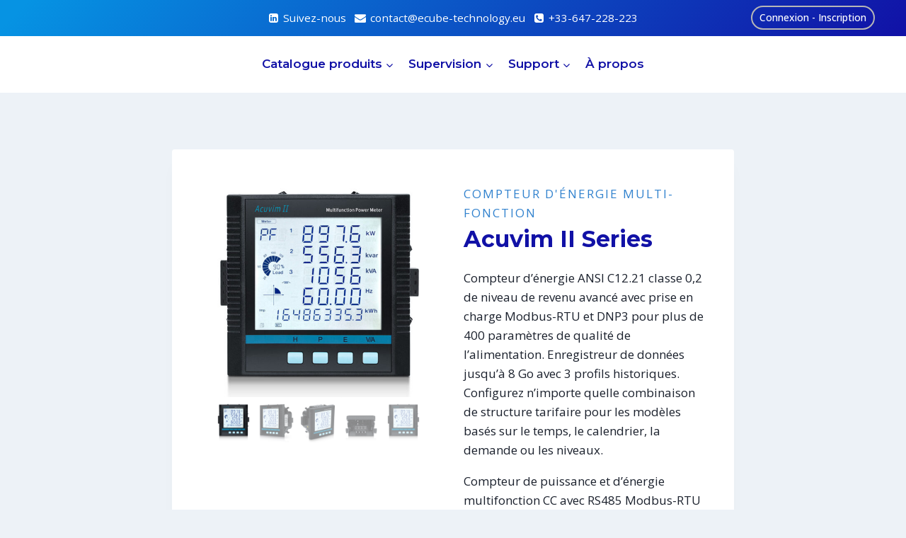

--- FILE ---
content_type: text/html; charset=UTF-8
request_url: https://ecube-technology.eu/produit/catalogue/accuenergy/compteur-denergie-accuenergy/hoodie-with-logo/
body_size: 151864
content:
<!doctype html>
<html lang="fr-FR" class="no-js" itemtype="https://schema.org/IndividualProduct" itemscope>
<head>
	<meta charset="UTF-8">
	<meta name="viewport" content="width=device-width, initial-scale=1, minimum-scale=1">
	<title>Acuvim II Series &#8211; ECUBE TECHNOLOGY</title>
<meta name='robots' content='max-image-preview:large' />
<link rel='dns-prefetch' href='//use.fontawesome.com' />
<link rel="alternate" type="application/rss+xml" title="ECUBE TECHNOLOGY &raquo; Flux" href="https://ecube-technology.eu/feed/" />
<link rel="alternate" type="application/rss+xml" title="ECUBE TECHNOLOGY &raquo; Flux des commentaires" href="https://ecube-technology.eu/comments/feed/" />
			<script>document.documentElement.classList.remove( 'no-js' );</script>
			<link rel="alternate" title="oEmbed (JSON)" type="application/json+oembed" href="https://ecube-technology.eu/wp-json/oembed/1.0/embed?url=https%3A%2F%2Fecube-technology.eu%2Fproduit%2Fcatalogue%2Faccuenergy%2Fcompteur-denergie-accuenergy%2Fhoodie-with-logo%2F" />
<link rel="alternate" title="oEmbed (XML)" type="text/xml+oembed" href="https://ecube-technology.eu/wp-json/oembed/1.0/embed?url=https%3A%2F%2Fecube-technology.eu%2Fproduit%2Fcatalogue%2Faccuenergy%2Fcompteur-denergie-accuenergy%2Fhoodie-with-logo%2F&#038;format=xml" />
<style id='wp-img-auto-sizes-contain-inline-css'>
img:is([sizes=auto i],[sizes^="auto," i]){contain-intrinsic-size:3000px 1500px}
/*# sourceURL=wp-img-auto-sizes-contain-inline-css */
</style>
<style id='wp-emoji-styles-inline-css'>

	img.wp-smiley, img.emoji {
		display: inline !important;
		border: none !important;
		box-shadow: none !important;
		height: 1em !important;
		width: 1em !important;
		margin: 0 0.07em !important;
		vertical-align: -0.1em !important;
		background: none !important;
		padding: 0 !important;
	}
/*# sourceURL=wp-emoji-styles-inline-css */
</style>
<link rel='stylesheet' id='wp-block-library-css' href='https://ecube-technology.eu/wp-includes/css/dist/block-library/style.min.css?ver=6.9' media='all' />
<style id='global-styles-inline-css'>
:root{--wp--preset--aspect-ratio--square: 1;--wp--preset--aspect-ratio--4-3: 4/3;--wp--preset--aspect-ratio--3-4: 3/4;--wp--preset--aspect-ratio--3-2: 3/2;--wp--preset--aspect-ratio--2-3: 2/3;--wp--preset--aspect-ratio--16-9: 16/9;--wp--preset--aspect-ratio--9-16: 9/16;--wp--preset--color--black: #000000;--wp--preset--color--cyan-bluish-gray: #abb8c3;--wp--preset--color--white: #ffffff;--wp--preset--color--pale-pink: #f78da7;--wp--preset--color--vivid-red: #cf2e2e;--wp--preset--color--luminous-vivid-orange: #ff6900;--wp--preset--color--luminous-vivid-amber: #fcb900;--wp--preset--color--light-green-cyan: #7bdcb5;--wp--preset--color--vivid-green-cyan: #00d084;--wp--preset--color--pale-cyan-blue: #8ed1fc;--wp--preset--color--vivid-cyan-blue: #0693e3;--wp--preset--color--vivid-purple: #9b51e0;--wp--preset--color--theme-palette-1: var(--global-palette1);--wp--preset--color--theme-palette-2: var(--global-palette2);--wp--preset--color--theme-palette-3: var(--global-palette3);--wp--preset--color--theme-palette-4: var(--global-palette4);--wp--preset--color--theme-palette-5: var(--global-palette5);--wp--preset--color--theme-palette-6: var(--global-palette6);--wp--preset--color--theme-palette-7: var(--global-palette7);--wp--preset--color--theme-palette-8: var(--global-palette8);--wp--preset--color--theme-palette-9: var(--global-palette9);--wp--preset--color--theme-palette-10: var(--global-palette10);--wp--preset--color--theme-palette-11: var(--global-palette11);--wp--preset--color--theme-palette-12: var(--global-palette12);--wp--preset--color--theme-palette-13: var(--global-palette13);--wp--preset--color--theme-palette-14: var(--global-palette14);--wp--preset--color--theme-palette-15: var(--global-palette15);--wp--preset--gradient--vivid-cyan-blue-to-vivid-purple: linear-gradient(135deg,rgb(6,147,227) 0%,rgb(155,81,224) 100%);--wp--preset--gradient--light-green-cyan-to-vivid-green-cyan: linear-gradient(135deg,rgb(122,220,180) 0%,rgb(0,208,130) 100%);--wp--preset--gradient--luminous-vivid-amber-to-luminous-vivid-orange: linear-gradient(135deg,rgb(252,185,0) 0%,rgb(255,105,0) 100%);--wp--preset--gradient--luminous-vivid-orange-to-vivid-red: linear-gradient(135deg,rgb(255,105,0) 0%,rgb(207,46,46) 100%);--wp--preset--gradient--very-light-gray-to-cyan-bluish-gray: linear-gradient(135deg,rgb(238,238,238) 0%,rgb(169,184,195) 100%);--wp--preset--gradient--cool-to-warm-spectrum: linear-gradient(135deg,rgb(74,234,220) 0%,rgb(151,120,209) 20%,rgb(207,42,186) 40%,rgb(238,44,130) 60%,rgb(251,105,98) 80%,rgb(254,248,76) 100%);--wp--preset--gradient--blush-light-purple: linear-gradient(135deg,rgb(255,206,236) 0%,rgb(152,150,240) 100%);--wp--preset--gradient--blush-bordeaux: linear-gradient(135deg,rgb(254,205,165) 0%,rgb(254,45,45) 50%,rgb(107,0,62) 100%);--wp--preset--gradient--luminous-dusk: linear-gradient(135deg,rgb(255,203,112) 0%,rgb(199,81,192) 50%,rgb(65,88,208) 100%);--wp--preset--gradient--pale-ocean: linear-gradient(135deg,rgb(255,245,203) 0%,rgb(182,227,212) 50%,rgb(51,167,181) 100%);--wp--preset--gradient--electric-grass: linear-gradient(135deg,rgb(202,248,128) 0%,rgb(113,206,126) 100%);--wp--preset--gradient--midnight: linear-gradient(135deg,rgb(2,3,129) 0%,rgb(40,116,252) 100%);--wp--preset--font-size--small: var(--global-font-size-small);--wp--preset--font-size--medium: var(--global-font-size-medium);--wp--preset--font-size--large: var(--global-font-size-large);--wp--preset--font-size--x-large: 42px;--wp--preset--font-size--larger: var(--global-font-size-larger);--wp--preset--font-size--xxlarge: var(--global-font-size-xxlarge);--wp--preset--spacing--20: 0.44rem;--wp--preset--spacing--30: 0.67rem;--wp--preset--spacing--40: 1rem;--wp--preset--spacing--50: 1.5rem;--wp--preset--spacing--60: 2.25rem;--wp--preset--spacing--70: 3.38rem;--wp--preset--spacing--80: 5.06rem;--wp--preset--shadow--natural: 6px 6px 9px rgba(0, 0, 0, 0.2);--wp--preset--shadow--deep: 12px 12px 50px rgba(0, 0, 0, 0.4);--wp--preset--shadow--sharp: 6px 6px 0px rgba(0, 0, 0, 0.2);--wp--preset--shadow--outlined: 6px 6px 0px -3px rgb(255, 255, 255), 6px 6px rgb(0, 0, 0);--wp--preset--shadow--crisp: 6px 6px 0px rgb(0, 0, 0);}:where(.is-layout-flex){gap: 0.5em;}:where(.is-layout-grid){gap: 0.5em;}body .is-layout-flex{display: flex;}.is-layout-flex{flex-wrap: wrap;align-items: center;}.is-layout-flex > :is(*, div){margin: 0;}body .is-layout-grid{display: grid;}.is-layout-grid > :is(*, div){margin: 0;}:where(.wp-block-columns.is-layout-flex){gap: 2em;}:where(.wp-block-columns.is-layout-grid){gap: 2em;}:where(.wp-block-post-template.is-layout-flex){gap: 1.25em;}:where(.wp-block-post-template.is-layout-grid){gap: 1.25em;}.has-black-color{color: var(--wp--preset--color--black) !important;}.has-cyan-bluish-gray-color{color: var(--wp--preset--color--cyan-bluish-gray) !important;}.has-white-color{color: var(--wp--preset--color--white) !important;}.has-pale-pink-color{color: var(--wp--preset--color--pale-pink) !important;}.has-vivid-red-color{color: var(--wp--preset--color--vivid-red) !important;}.has-luminous-vivid-orange-color{color: var(--wp--preset--color--luminous-vivid-orange) !important;}.has-luminous-vivid-amber-color{color: var(--wp--preset--color--luminous-vivid-amber) !important;}.has-light-green-cyan-color{color: var(--wp--preset--color--light-green-cyan) !important;}.has-vivid-green-cyan-color{color: var(--wp--preset--color--vivid-green-cyan) !important;}.has-pale-cyan-blue-color{color: var(--wp--preset--color--pale-cyan-blue) !important;}.has-vivid-cyan-blue-color{color: var(--wp--preset--color--vivid-cyan-blue) !important;}.has-vivid-purple-color{color: var(--wp--preset--color--vivid-purple) !important;}.has-black-background-color{background-color: var(--wp--preset--color--black) !important;}.has-cyan-bluish-gray-background-color{background-color: var(--wp--preset--color--cyan-bluish-gray) !important;}.has-white-background-color{background-color: var(--wp--preset--color--white) !important;}.has-pale-pink-background-color{background-color: var(--wp--preset--color--pale-pink) !important;}.has-vivid-red-background-color{background-color: var(--wp--preset--color--vivid-red) !important;}.has-luminous-vivid-orange-background-color{background-color: var(--wp--preset--color--luminous-vivid-orange) !important;}.has-luminous-vivid-amber-background-color{background-color: var(--wp--preset--color--luminous-vivid-amber) !important;}.has-light-green-cyan-background-color{background-color: var(--wp--preset--color--light-green-cyan) !important;}.has-vivid-green-cyan-background-color{background-color: var(--wp--preset--color--vivid-green-cyan) !important;}.has-pale-cyan-blue-background-color{background-color: var(--wp--preset--color--pale-cyan-blue) !important;}.has-vivid-cyan-blue-background-color{background-color: var(--wp--preset--color--vivid-cyan-blue) !important;}.has-vivid-purple-background-color{background-color: var(--wp--preset--color--vivid-purple) !important;}.has-black-border-color{border-color: var(--wp--preset--color--black) !important;}.has-cyan-bluish-gray-border-color{border-color: var(--wp--preset--color--cyan-bluish-gray) !important;}.has-white-border-color{border-color: var(--wp--preset--color--white) !important;}.has-pale-pink-border-color{border-color: var(--wp--preset--color--pale-pink) !important;}.has-vivid-red-border-color{border-color: var(--wp--preset--color--vivid-red) !important;}.has-luminous-vivid-orange-border-color{border-color: var(--wp--preset--color--luminous-vivid-orange) !important;}.has-luminous-vivid-amber-border-color{border-color: var(--wp--preset--color--luminous-vivid-amber) !important;}.has-light-green-cyan-border-color{border-color: var(--wp--preset--color--light-green-cyan) !important;}.has-vivid-green-cyan-border-color{border-color: var(--wp--preset--color--vivid-green-cyan) !important;}.has-pale-cyan-blue-border-color{border-color: var(--wp--preset--color--pale-cyan-blue) !important;}.has-vivid-cyan-blue-border-color{border-color: var(--wp--preset--color--vivid-cyan-blue) !important;}.has-vivid-purple-border-color{border-color: var(--wp--preset--color--vivid-purple) !important;}.has-vivid-cyan-blue-to-vivid-purple-gradient-background{background: var(--wp--preset--gradient--vivid-cyan-blue-to-vivid-purple) !important;}.has-light-green-cyan-to-vivid-green-cyan-gradient-background{background: var(--wp--preset--gradient--light-green-cyan-to-vivid-green-cyan) !important;}.has-luminous-vivid-amber-to-luminous-vivid-orange-gradient-background{background: var(--wp--preset--gradient--luminous-vivid-amber-to-luminous-vivid-orange) !important;}.has-luminous-vivid-orange-to-vivid-red-gradient-background{background: var(--wp--preset--gradient--luminous-vivid-orange-to-vivid-red) !important;}.has-very-light-gray-to-cyan-bluish-gray-gradient-background{background: var(--wp--preset--gradient--very-light-gray-to-cyan-bluish-gray) !important;}.has-cool-to-warm-spectrum-gradient-background{background: var(--wp--preset--gradient--cool-to-warm-spectrum) !important;}.has-blush-light-purple-gradient-background{background: var(--wp--preset--gradient--blush-light-purple) !important;}.has-blush-bordeaux-gradient-background{background: var(--wp--preset--gradient--blush-bordeaux) !important;}.has-luminous-dusk-gradient-background{background: var(--wp--preset--gradient--luminous-dusk) !important;}.has-pale-ocean-gradient-background{background: var(--wp--preset--gradient--pale-ocean) !important;}.has-electric-grass-gradient-background{background: var(--wp--preset--gradient--electric-grass) !important;}.has-midnight-gradient-background{background: var(--wp--preset--gradient--midnight) !important;}.has-small-font-size{font-size: var(--wp--preset--font-size--small) !important;}.has-medium-font-size{font-size: var(--wp--preset--font-size--medium) !important;}.has-large-font-size{font-size: var(--wp--preset--font-size--large) !important;}.has-x-large-font-size{font-size: var(--wp--preset--font-size--x-large) !important;}
/*# sourceURL=global-styles-inline-css */
</style>

<style id='classic-theme-styles-inline-css'>
/*! This file is auto-generated */
.wp-block-button__link{color:#fff;background-color:#32373c;border-radius:9999px;box-shadow:none;text-decoration:none;padding:calc(.667em + 2px) calc(1.333em + 2px);font-size:1.125em}.wp-block-file__button{background:#32373c;color:#fff;text-decoration:none}
/*# sourceURL=/wp-includes/css/classic-themes.min.css */
</style>
<style id='font-awesome-svg-styles-default-inline-css'>
.svg-inline--fa {
  display: inline-block;
  height: 1em;
  overflow: visible;
  vertical-align: -.125em;
}
/*# sourceURL=font-awesome-svg-styles-default-inline-css */
</style>
<link rel='stylesheet' id='font-awesome-svg-styles-css' href='https://ecube-technology.eu/wp-content/uploads/font-awesome/v6.2.0/css/svg-with-js.css' media='all' />
<style id='font-awesome-svg-styles-inline-css'>
   .wp-block-font-awesome-icon svg::before,
   .wp-rich-text-font-awesome-icon svg::before {content: unset;}
/*# sourceURL=font-awesome-svg-styles-inline-css */
</style>
<link rel='stylesheet' id='wcz-frontend-css' href='https://ecube-technology.eu/wp-content/plugins/woocustomizer/assets/css/frontend.css?ver=2.6.3' media='all' />
<link rel='stylesheet' id='photoswipe-css' href='https://ecube-technology.eu/wp-content/plugins/woocommerce/assets/css/photoswipe/photoswipe.min.css?ver=10.4.3' media='all' />
<link rel='stylesheet' id='photoswipe-default-skin-css' href='https://ecube-technology.eu/wp-content/plugins/woocommerce/assets/css/photoswipe/default-skin/default-skin.min.css?ver=10.4.3' media='all' />
<style id='woocommerce-inline-inline-css'>
.woocommerce form .form-row .required { visibility: visible; }
/*# sourceURL=woocommerce-inline-inline-css */
</style>
<link rel='stylesheet' id='kadence-global-css' href='https://ecube-technology.eu/wp-content/themes/kadence/assets/css/global.min.css?ver=1.4.3' media='all' />
<style id='kadence-global-inline-css'>
/* Kadence Base CSS */
:root{--global-palette1:#3182CE;--global-palette2:#1111a6;--global-palette3:#1A202C;--global-palette4:#2D3748;--global-palette5:#4A5568;--global-palette6:#718096;--global-palette7:#EDF2F7;--global-palette8:#F7FAFC;--global-palette9:#FFFFFF;--global-palette10:oklch(from var(--global-palette1) calc(l + 0.10 * (1 - l)) calc(c * 1.00) calc(h + 180) / 100%);--global-palette11:#13612e;--global-palette12:#1159af;--global-palette13:#b82105;--global-palette14:#f7630c;--global-palette15:#f5a524;--global-palette9rgb:255, 255, 255;--global-palette-highlight:var(--global-palette1);--global-palette-highlight-alt:var(--global-palette2);--global-palette-highlight-alt2:var(--global-palette9);--global-palette-btn-bg:var(--global-palette1);--global-palette-btn-bg-hover:var(--global-palette2);--global-palette-btn:var(--global-palette9);--global-palette-btn-hover:var(--global-palette9);--global-palette-btn-sec-bg:var(--global-palette7);--global-palette-btn-sec-bg-hover:var(--global-palette2);--global-palette-btn-sec:var(--global-palette3);--global-palette-btn-sec-hover:var(--global-palette9);--global-body-font-family:'Open Sans', var(--global-fallback-font);--global-heading-font-family:Montserrat, var(--global-fallback-font);--global-primary-nav-font-family:Montserrat, var(--global-fallback-font);--global-fallback-font:sans-serif;--global-display-fallback-font:sans-serif;--global-content-width:1290px;--global-content-wide-width:calc(1290px + 230px);--global-content-narrow-width:842px;--global-content-edge-padding:1.5rem;--global-content-boxed-padding:2rem;--global-calc-content-width:calc(1290px - var(--global-content-edge-padding) - var(--global-content-edge-padding) );--wp--style--global--content-size:var(--global-calc-content-width);}.wp-site-blocks{--global-vw:calc( 100vw - ( 0.5 * var(--scrollbar-offset)));}body{background:var(--global-palette8);}body, input, select, optgroup, textarea{font-style:normal;font-weight:normal;font-size:17px;line-height:1.6;font-family:var(--global-body-font-family);color:var(--global-palette3);}.content-bg, body.content-style-unboxed .site{background:var(--global-palette9);}h1,h2,h3,h4,h5,h6{font-family:var(--global-heading-font-family);}h1{font-weight:700;font-size:32px;line-height:1.5;color:var(--global-palette3);}h2{font-style:normal;font-weight:700;font-size:30px;line-height:1.5;color:var(--global-palette3);}h3{font-weight:700;font-size:24px;line-height:1.5;color:var(--global-palette3);}h4{font-weight:700;font-size:22px;line-height:1.5;color:var(--global-palette4);}h5{font-weight:700;font-size:20px;line-height:1.5;color:var(--global-palette4);}h6{font-weight:700;font-size:18px;line-height:1.5;color:var(--global-palette5);}.entry-hero h1{font-style:normal;color:#ffffff;}.entry-hero .kadence-breadcrumbs, .entry-hero .search-form{font-style:normal;color:#ffffff;}.entry-hero .kadence-breadcrumbs{max-width:1290px;}.site-container, .site-header-row-layout-contained, .site-footer-row-layout-contained, .entry-hero-layout-contained, .comments-area, .alignfull > .wp-block-cover__inner-container, .alignwide > .wp-block-cover__inner-container{max-width:var(--global-content-width);}.content-width-narrow .content-container.site-container, .content-width-narrow .hero-container.site-container{max-width:var(--global-content-narrow-width);}@media all and (min-width: 1520px){.wp-site-blocks .content-container  .alignwide{margin-left:-115px;margin-right:-115px;width:unset;max-width:unset;}}@media all and (min-width: 1102px){.content-width-narrow .wp-site-blocks .content-container .alignwide{margin-left:-130px;margin-right:-130px;width:unset;max-width:unset;}}.content-style-boxed .wp-site-blocks .entry-content .alignwide{margin-left:calc( -1 * var( --global-content-boxed-padding ) );margin-right:calc( -1 * var( --global-content-boxed-padding ) );}.content-area{margin-top:5rem;margin-bottom:5rem;}@media all and (max-width: 1024px){.content-area{margin-top:3rem;margin-bottom:3rem;}}@media all and (max-width: 767px){.content-area{margin-top:2rem;margin-bottom:2rem;}}@media all and (max-width: 1024px){:root{--global-content-boxed-padding:2rem;}}@media all and (max-width: 767px){:root{--global-content-boxed-padding:1.5rem;}}.entry-content-wrap{padding:2rem;}@media all and (max-width: 1024px){.entry-content-wrap{padding:2rem;}}@media all and (max-width: 767px){.entry-content-wrap{padding:1.5rem;}}.entry.single-entry{box-shadow:0px 15px 15px -10px rgba(0,0,0,0.05);}.entry.loop-entry{box-shadow:0px 15px 15px -10px rgba(0,0,0,0.05);}.loop-entry .entry-content-wrap{padding:2rem;}@media all and (max-width: 1024px){.loop-entry .entry-content-wrap{padding:2rem;}}@media all and (max-width: 767px){.loop-entry .entry-content-wrap{padding:1.5rem;}}button, .button, .wp-block-button__link, input[type="button"], input[type="reset"], input[type="submit"], .fl-button, .elementor-button-wrapper .elementor-button, .wc-block-components-checkout-place-order-button, .wc-block-cart__submit{border:0px none currentColor;box-shadow:0px 0px 0px -7px rgba(0,0,0,0);}button:hover, button:focus, button:active, .button:hover, .button:focus, .button:active, .wp-block-button__link:hover, .wp-block-button__link:focus, .wp-block-button__link:active, input[type="button"]:hover, input[type="button"]:focus, input[type="button"]:active, input[type="reset"]:hover, input[type="reset"]:focus, input[type="reset"]:active, input[type="submit"]:hover, input[type="submit"]:focus, input[type="submit"]:active, .elementor-button-wrapper .elementor-button:hover, .elementor-button-wrapper .elementor-button:focus, .elementor-button-wrapper .elementor-button:active, .wc-block-cart__submit:hover{box-shadow:0px 15px 25px -7px rgba(0,0,0,0.1);}.kb-button.kb-btn-global-outline.kb-btn-global-inherit{padding-top:calc(px - 2px);padding-right:calc(px - 2px);padding-bottom:calc(px - 2px);padding-left:calc(px - 2px);}@media all and (min-width: 1025px){.transparent-header .entry-hero .entry-hero-container-inner{padding-top:calc(0px + 80px);}}@media all and (max-width: 1024px){.mobile-transparent-header .entry-hero .entry-hero-container-inner{padding-top:calc(0px + 80px);}}@media all and (max-width: 767px){.mobile-transparent-header .entry-hero .entry-hero-container-inner{padding-top:calc(0px + 70px);}}.loop-entry.type-post h2.entry-title{font-style:normal;color:var(--global-palette2);}
/* Kadence Header CSS */
@media all and (max-width: 1024px){.mobile-transparent-header #masthead{position:absolute;left:0px;right:0px;z-index:100;}.kadence-scrollbar-fixer.mobile-transparent-header #masthead{right:var(--scrollbar-offset,0);}.mobile-transparent-header #masthead, .mobile-transparent-header .site-top-header-wrap .site-header-row-container-inner, .mobile-transparent-header .site-main-header-wrap .site-header-row-container-inner, .mobile-transparent-header .site-bottom-header-wrap .site-header-row-container-inner{background:transparent;}.site-header-row-tablet-layout-fullwidth, .site-header-row-tablet-layout-standard{padding:0px;}}@media all and (min-width: 1025px){.transparent-header #masthead{position:absolute;left:0px;right:0px;z-index:100;}.transparent-header.kadence-scrollbar-fixer #masthead{right:var(--scrollbar-offset,0);}.transparent-header #masthead, .transparent-header .site-top-header-wrap .site-header-row-container-inner, .transparent-header .site-main-header-wrap .site-header-row-container-inner, .transparent-header .site-bottom-header-wrap .site-header-row-container-inner{background:transparent;}}.site-branding a.brand img{max-width:220px;}.site-branding a.brand img.svg-logo-image{width:220px;}@media all and (max-width: 767px){.site-branding a.brand img{max-width:200px;}.site-branding a.brand img.svg-logo-image{width:200px;}}.site-branding{padding:0px 25px 0px 25px;}@media all and (max-width: 1024px){.site-branding{padding:0px 0px 0px 0px;}}@media all and (max-width: 767px){.site-branding{padding:0px 0px 0px 0px;}}#masthead, #masthead .kadence-sticky-header.item-is-fixed:not(.item-at-start):not(.site-header-row-container):not(.site-main-header-wrap), #masthead .kadence-sticky-header.item-is-fixed:not(.item-at-start) > .site-header-row-container-inner{background:var(--global-palette9);}.site-main-header-inner-wrap{min-height:80px;}@media all and (max-width: 767px){.site-main-header-inner-wrap{min-height:70px;}}.site-main-header-wrap .site-header-row-container-inner>.site-container{padding:0px 0px 0px 0px;}@media all and (max-width: 1024px){.site-main-header-wrap .site-header-row-container-inner>.site-container{padding:0px 20px 0px 20px;}}@media all and (max-width: 767px){.site-main-header-wrap .site-header-row-container-inner>.site-container{padding:0px 10px 0px 10px;}}.transparent-header #masthead .site-main-header-wrap .site-header-row-container-inner{background:var(--global-palette9);}.site-top-header-wrap .site-header-row-container-inner{background:linear-gradient(135deg,rgba(6,147,227,1) 3%,var(--global-palette2) 100%);border-top:0px none transparent;border-bottom:2px none var(--global-palette2);}.site-top-header-inner-wrap{min-height:0px;}@media all and (max-width: 1024px){.site-top-header-wrap .site-header-row-container-inner{border-top:1px none transparent;border-bottom:1px none #b6b6b6;}}@media all and (max-width: 767px){.site-top-header-wrap .site-header-row-container-inner{border-top:1px none #b6b6b6;}}#masthead .kadence-sticky-header.item-is-fixed:not(.item-at-start):not(.site-header-row-container):not(.item-hidden-above):not(.site-main-header-wrap), #masthead .kadence-sticky-header.item-is-fixed:not(.item-at-start):not(.item-hidden-above) > .site-header-row-container-inner{background:var(--global-palette2);border-bottom:2px none #1111a6;}.site-main-header-wrap.site-header-row-container.site-header-focus-item.site-header-row-layout-standard.kadence-sticky-header.item-is-fixed.item-is-stuck, .site-header-upper-inner-wrap.kadence-sticky-header.item-is-fixed.item-is-stuck, .site-header-inner-wrap.kadence-sticky-header.item-is-fixed.item-is-stuck, .site-top-header-wrap.site-header-row-container.site-header-focus-item.site-header-row-layout-standard.kadence-sticky-header.item-is-fixed.item-is-stuck, .site-bottom-header-wrap.site-header-row-container.site-header-focus-item.site-header-row-layout-standard.kadence-sticky-header.item-is-fixed.item-is-stuck{box-shadow:0px 0px 0px 0px rgba(0,0,0,0);}#masthead .kadence-sticky-header.item-is-fixed:not(.item-at-start) .header-menu-container > ul > li > a{color:var(--global-palette9);}#masthead .kadence-sticky-header.item-is-fixed:not(.item-at-start) .mobile-toggle-open-container .menu-toggle-open, #masthead .kadence-sticky-header.item-is-fixed:not(.item-at-start) .search-toggle-open-container .search-toggle-open{color:var(--global-palette9);}#masthead .kadence-sticky-header.item-is-fixed:not(.item-at-start) .header-menu-container > ul > li > a:hover{color:#1f8efa;}#masthead .kadence-sticky-header.item-is-fixed:not(.item-at-start) .mobile-toggle-open-container .menu-toggle-open:hover, #masthead .kadence-sticky-header.item-is-fixed:not(.item-at-start) .mobile-toggle-open-container .menu-toggle-open:focus, #masthead .kadence-sticky-header.item-is-fixed:not(.item-at-start) .search-toggle-open-container .search-toggle-open:hover, #masthead .kadence-sticky-header.item-is-fixed:not(.item-at-start) .search-toggle-open-container .search-toggle-open:focus{color:#1f8efa;}#masthead .kadence-sticky-header.item-is-fixed:not(.item-at-start) .header-menu-container > ul > li.current-menu-item > a, #masthead .kadence-sticky-header.item-is-fixed:not(.item-at-start) .header-menu-container > ul > li.current_page_item > a, #masthead .kadence-sticky-header.item-is-fixed:not(.item-at-start) .header-menu-container > ul > li.current_page_parent > a, #masthead .kadence-sticky-header.item-is-fixed:not(.item-at-start) .header-menu-container > ul > li.current_page_ancestor > a{color:#1f8efa;}#masthead .kadence-sticky-header.item-is-fixed:not(.item-at-start) .header-button, #masthead .kadence-sticky-header.item-is-fixed:not(.item-at-start) .mobile-header-button-wrap .mobile-header-button{color:var(--global-palette2);background:var(--global-palette9);border-color:var(--global-palette9);}#masthead .kadence-sticky-header.item-is-fixed:not(.item-at-start) .header-button:hover, #masthead .kadence-sticky-header.item-is-fixed:not(.item-at-start) .mobile-header-button-wrap .mobile-header-button:hover{color:var(--global-palette3);background:var(--global-palette9);border-color:var(--global-palette3);}.header-navigation[class*="header-navigation-style-underline"] .header-menu-container.primary-menu-container>ul>li>a:after{width:calc( 100% - 1.2em);}.main-navigation .primary-menu-container > ul > li.menu-item > a{padding-left:calc(1.2em / 2);padding-right:calc(1.2em / 2);padding-top:0.6em;padding-bottom:0.6em;color:var(--global-palette2);}.main-navigation .primary-menu-container > ul > li.menu-item .dropdown-nav-special-toggle{right:calc(1.2em / 2);}.main-navigation .primary-menu-container > ul li.menu-item > a{font-style:normal;font-weight:600;font-family:var(--global-primary-nav-font-family);}.main-navigation .primary-menu-container > ul > li.menu-item > a:hover{color:var(--global-palette1);}
					.header-navigation[class*="header-navigation-style-underline"] .header-menu-container.primary-menu-container>ul>li.current-menu-ancestor>a:after,
					.header-navigation[class*="header-navigation-style-underline"] .header-menu-container.primary-menu-container>ul>li.current-page-parent>a:after,
					.header-navigation[class*="header-navigation-style-underline"] .header-menu-container.primary-menu-container>ul>li.current-product-ancestor>a:after
				{transform:scale(1, 1) translate(50%, 0);}
					.main-navigation .primary-menu-container > ul > li.menu-item.current-menu-item > a, 
					.main-navigation .primary-menu-container > ul > li.menu-item.current-menu-ancestor > a, 
					.main-navigation .primary-menu-container > ul > li.menu-item.current-page-parent > a,
					.main-navigation .primary-menu-container > ul > li.menu-item.current-product-ancestor > a
				{color:var(--global-palette3);}.header-navigation .header-menu-container ul ul.sub-menu, .header-navigation .header-menu-container ul ul.submenu{background:var(--global-palette1);box-shadow:0px 2px 13px 0px rgba(0,0,0,0.1);}.header-navigation .header-menu-container ul ul li.menu-item, .header-menu-container ul.menu > li.kadence-menu-mega-enabled > ul > li.menu-item > a{border-bottom:1px solid rgba(255,255,255,0.1);border-radius:0px 0px 0px 0px;}.header-navigation .header-menu-container ul ul li.menu-item > a{width:200px;padding-top:1em;padding-bottom:1em;color:var(--global-palette8);font-size:12px;}.header-navigation .header-menu-container ul ul li.menu-item > a:hover{color:var(--global-palette9);background:var(--global-palette2);border-radius:0px 0px 0px 0px;}.header-navigation .header-menu-container ul ul li.menu-item.current-menu-item > a{color:var(--global-palette9);background:var(--global-palette2);border-radius:0px 0px 0px 0px;}.mobile-toggle-open-container .menu-toggle-open, .mobile-toggle-open-container .menu-toggle-open:focus{color:var(--global-palette2);padding:1em 0.6em 1em 0.6em;font-size:14px;}.mobile-toggle-open-container .menu-toggle-open.menu-toggle-style-bordered{border:1px solid currentColor;}.mobile-toggle-open-container .menu-toggle-open .menu-toggle-icon{font-size:20px;}.mobile-toggle-open-container .menu-toggle-open:hover, .mobile-toggle-open-container .menu-toggle-open:focus-visible{color:var(--global-palette1);}.mobile-navigation ul li{font-size:14px;}.mobile-navigation ul li a{padding-top:1em;padding-bottom:1em;}.mobile-navigation ul li > a, .mobile-navigation ul li.menu-item-has-children > .drawer-nav-drop-wrap{color:var(--global-palette8);}.mobile-navigation ul li > a:hover, .mobile-navigation ul li.menu-item-has-children > .drawer-nav-drop-wrap:hover{color:var(--global-palette9);}.mobile-navigation ul li.current-menu-item > a, .mobile-navigation ul li.current-menu-item.menu-item-has-children > .drawer-nav-drop-wrap{color:var(--global-palette-highlight);}.mobile-navigation ul li.menu-item-has-children .drawer-nav-drop-wrap, .mobile-navigation ul li:not(.menu-item-has-children) a{border-bottom:1px solid rgba(255,255,255,0.1);}.mobile-navigation:not(.drawer-navigation-parent-toggle-true) ul li.menu-item-has-children .drawer-nav-drop-wrap button{border-left:1px solid rgba(255,255,255,0.1);}#mobile-drawer .drawer-inner, #mobile-drawer.popup-drawer-layout-fullwidth.popup-drawer-animation-slice .pop-portion-bg, #mobile-drawer.popup-drawer-layout-fullwidth.popup-drawer-animation-slice.pop-animated.show-drawer .drawer-inner{background:var(--global-palette3);}#mobile-drawer .drawer-header .drawer-toggle{padding:0.6em 0.15em 0.6em 0.15em;font-size:24px;}#mobile-drawer .drawer-header .drawer-toggle, #mobile-drawer .drawer-header .drawer-toggle:focus{color:var(--global-palette8);}#mobile-drawer .drawer-header .drawer-toggle:hover, #mobile-drawer .drawer-header .drawer-toggle:focus:hover{color:var(--global-palette9);}#main-header .header-button{font-style:normal;font-weight:500;font-size:14px;margin:0px 20px 0px 10px;border-radius:50px 50px 50px 50px;background:rgba(17,17,166,0);border:2px solid currentColor;border-color:#b6b6b6;box-shadow:0px 0px 0px -7px rgba(0,0,0,0);}#main-header .header-button.button-size-custom{padding:8px 20px 8px 20px;}#main-header .header-button:hover{color:var(--global-palette1);background:var(--global-palette9);border-color:#b6b6b6;box-shadow:0px 15px 25px -7px rgba(0,0,0,0.1);}.header-social-wrap{margin:10px 0px 10px 0px;}.header-social-wrap .header-social-inner-wrap{font-size:0.9em;gap:0.3em;}.header-social-wrap .header-social-inner-wrap .social-button{color:var(--global-palette9);background:rgba(255,255,255,0);border:0px none currentColor;border-color:var(--global-palette9);border-radius:6px;}.header-social-wrap .header-social-inner-wrap .social-button:hover{color:var(--global-palette1);background:var(--global-palette9);border-color:var(--global-palette9);}.header-mobile-social-wrap{margin:10px 0px 10px 0px;}.header-mobile-social-wrap .header-mobile-social-inner-wrap{font-size:0.67em;gap:0.5em;}.header-mobile-social-wrap .header-mobile-social-inner-wrap .social-button{color:var(--global-palette9);background:rgba(255,255,255,0);border:2px none transparent;border-color:var(--global-palette9);border-radius:0px;}.header-mobile-social-wrap .header-mobile-social-inner-wrap .social-button:hover{color:var(--global-palette7);background:rgba(0,0,0,0);border-color:var(--global-palette9);}.mobile-header-button-wrap .mobile-header-button-inner-wrap .mobile-header-button{margin:20px 0px 0px 0px;border-radius:5px 5px 5px 5px;border:2px none transparent;box-shadow:0px 0px 0px -7px rgba(0,0,0,0);}.mobile-header-button-wrap .mobile-header-button-inner-wrap .mobile-header-button:hover{box-shadow:0px 15px 25px -7px rgba(0,0,0,0.1);}
/* Kadence Footer CSS */
.site-middle-footer-wrap .site-footer-row-container-inner{background:var(--global-palette3);}.site-middle-footer-inner-wrap{padding-top:30px;padding-bottom:30px;grid-column-gap:30px;grid-row-gap:30px;}.site-middle-footer-inner-wrap .widget{margin-bottom:30px;}.site-middle-footer-inner-wrap .site-footer-section:not(:last-child):after{right:calc(-30px / 2);}.site-top-footer-wrap .site-footer-row-container-inner{background:var(--global-palette3);}.site-top-footer-inner-wrap{padding-top:30px;padding-bottom:30px;grid-column-gap:30px;grid-row-gap:30px;}.site-top-footer-inner-wrap .widget{margin-bottom:30px;}.site-top-footer-inner-wrap .site-footer-section:not(:last-child):after{right:calc(-30px / 2);}.site-bottom-footer-wrap .site-footer-row-container-inner{background:var(--global-palette3);font-style:normal;font-size:14px;color:var(--global-palette7);}.site-footer .site-bottom-footer-wrap a:where(:not(.button):not(.wp-block-button__link):not(.wp-element-button)){color:var(--global-palette7);}.site-footer .site-bottom-footer-wrap a:where(:not(.button):not(.wp-block-button__link):not(.wp-element-button)):hover{color:var(--global-palette9);}.site-bottom-footer-inner-wrap{padding-top:15px;padding-bottom:15px;grid-column-gap:30px;}.site-bottom-footer-inner-wrap .widget{margin-bottom:30px;}.site-bottom-footer-inner-wrap .site-footer-section:not(:last-child):after{right:calc(-30px / 2);}.footer-social-wrap .footer-social-inner-wrap{font-size:1em;gap:0.3em;}.site-footer .site-footer-wrap .site-footer-section .footer-social-wrap .footer-social-inner-wrap .social-button{border:2px none transparent;border-radius:3px;}.site-footer .site-footer-wrap .site-footer-section .footer-social-wrap .footer-social-inner-wrap .social-button:hover{color:var(--global-palette9);background:var(--global-palette1);}#colophon .footer-html{margin:0.6em 0em 0.6em 0em;}
/* Kadence Woo CSS */
.entry-hero.product-hero-section .entry-header{min-height:200px;}.product-title .single-category{font-weight:700;font-size:32px;line-height:1.5;color:var(--global-palette3);}.wp-site-blocks .product-hero-section .extra-title{font-weight:700;font-size:32px;line-height:1.5;}.woocommerce div.product .product_title{font-style:normal;color:var(--global-palette2);}.woocommerce div.product .product-single-category{font-style:normal;color:var(--global-palette1);}body.single-product{background:var(--global-palette7);}body.single-product .content-bg, body.content-style-unboxed.single-product .site{background:var(--global-palette9);}body.archive.tax-woo-product, body.post-type-archive-product{background:var(--global-palette9);}body.archive.tax-woo-product .content-bg, body.content-style-unboxed.archive.tax-woo-product .site, body.post-type-archive-product .content-bg, body.content-style-unboxed.archive.post-type-archive-product .site, body.content-style-unboxed.archive.tax-woo-product .content-bg.loop-entry .content-bg:not(.loop-entry), body.content-style-unboxed.post-type-archive-product .content-bg.loop-entry .content-bg:not(.loop-entry){background:var(--global-palette9);}@media all and (max-width: 767px){.woocommerce ul.products:not(.products-list-view), .wp-site-blocks .wc-block-grid:not(.has-2-columns):not(.has-1-columns) .wc-block-grid__products{grid-template-columns:repeat(2, minmax(0, 1fr));column-gap:0.5rem;grid-row-gap:0.5rem;}}.product-archive-hero-section .entry-hero-container-inner{border-top:50px none rgba(49,130,206,0);border-bottom:0px none transparent;}.product-archive-hero-section .hero-section-overlay{background:linear-gradient(135deg,rgb(6,147,227) 0%,rgb(17,17,166) 100%);}.product-archive-title .kadence-breadcrumbs{color:var(--global-palette9);}.product-archive-title .kadence-breadcrumbs a:hover{color:#8af3ff;}.product-archive-title .archive-description{color:var(--global-palette9);}.product-archive-title .archive-description a:hover{color:rgba(255,255,255,0);}.woocommerce ul.products li.product h3, .woocommerce ul.products li.product .product-details .woocommerce-loop-product__title, .woocommerce ul.products li.product .product-details .woocommerce-loop-category__title, .wc-block-grid__products .wc-block-grid__product .wc-block-grid__product-title{font-style:normal;font-weight:800;color:var(--global-palette4);}.woocommerce ul.products.woo-archive-btn-button .product-action-wrap .button:not(.kb-button), .woocommerce ul.products li.woo-archive-btn-button .button:not(.kb-button), .wc-block-grid__product.woo-archive-btn-button .product-details .wc-block-grid__product-add-to-cart .wp-block-button__link{border-radius:0px 0px 0px 0px;color:var(--global-palette5);background:var(--global-palette7);border:2px none currentColor;box-shadow:0px 0px 0px 0px rgba(0,0,0,0.0);font-style:normal;font-weight:800;}.woocommerce ul.products.woo-archive-btn-button .product-action-wrap .button:not(.kb-button):hover, .woocommerce ul.products li.woo-archive-btn-button .button:not(.kb-button):hover, .wc-block-grid__product.woo-archive-btn-button .product-details .wc-block-grid__product-add-to-cart .wp-block-button__link:hover{color:var(--global-palette1);background:var(--global-palette7);box-shadow:0px 0px 0px 0px rgba(0,0,0,0);}
/*# sourceURL=kadence-global-inline-css */
</style>
<link rel='stylesheet' id='kadence-header-css' href='https://ecube-technology.eu/wp-content/themes/kadence/assets/css/header.min.css?ver=1.4.3' media='all' />
<link rel='stylesheet' id='kadence-content-css' href='https://ecube-technology.eu/wp-content/themes/kadence/assets/css/content.min.css?ver=1.4.3' media='all' />
<link rel='stylesheet' id='kadence-footer-css' href='https://ecube-technology.eu/wp-content/themes/kadence/assets/css/footer.min.css?ver=1.4.3' media='all' />
<link rel='stylesheet' id='chld_thm_cfg_child-css' href='https://ecube-technology.eu/wp-content/themes/kadence-child/style.css?ver=1.1.27.1662386438' media='all' />
<link rel='stylesheet' id='kadence-related-posts-css' href='https://ecube-technology.eu/wp-content/themes/kadence/assets/css/related-posts.min.css?ver=1.4.3' media='all' />
<link rel='stylesheet' id='kad-splide-css' href='https://ecube-technology.eu/wp-content/themes/kadence/assets/css/kadence-splide.min.css?ver=1.4.3' media='all' />
<link rel='stylesheet' id='kadence-woocommerce-css' href='https://ecube-technology.eu/wp-content/themes/kadence/assets/css/woocommerce.min.css?ver=1.4.3' media='all' />
<link rel='stylesheet' id='font-awesome-official-css' href='https://use.fontawesome.com/releases/v6.2.0/css/all.css' media='all' integrity="sha384-SOnAn/m2fVJCwnbEYgD4xzrPtvsXdElhOVvR8ND1YjB5nhGNwwf7nBQlhfAwHAZC" crossorigin="anonymous" />
<link rel='stylesheet' id='tablepress-default-css' href='https://ecube-technology.eu/wp-content/tablepress-combined.min.css?ver=43' media='all' />
<style id='wcz-customizer-custom-css-inline-css'>
.wcz-banner-notice{margin-bottom:25px;}
/*# sourceURL=wcz-customizer-custom-css-inline-css */
</style>
<style id='kadence-blocks-global-variables-inline-css'>
:root {--global-kb-font-size-sm:clamp(0.8rem, 0.73rem + 0.217vw, 0.9rem);--global-kb-font-size-md:clamp(1.1rem, 0.995rem + 0.326vw, 1.25rem);--global-kb-font-size-lg:clamp(1.75rem, 1.576rem + 0.543vw, 2rem);--global-kb-font-size-xl:clamp(2.25rem, 1.728rem + 1.63vw, 3rem);--global-kb-font-size-xxl:clamp(2.5rem, 1.456rem + 3.26vw, 4rem);--global-kb-font-size-xxxl:clamp(2.75rem, 0.489rem + 7.065vw, 6rem);}
/*# sourceURL=kadence-blocks-global-variables-inline-css */
</style>
<link rel='stylesheet' id='font-awesome-official-v4shim-css' href='https://use.fontawesome.com/releases/v6.2.0/css/v4-shims.css' media='all' integrity="sha384-MAgG0MNwzSXBbmOw4KK9yjMrRaUNSCk3WoZPkzVC1rmhXzerY4gqk/BLNYtdOFCO" crossorigin="anonymous" />
<script src="https://ecube-technology.eu/wp-includes/js/jquery/jquery.min.js?ver=3.7.1" id="jquery-core-js"></script>
<script src="https://ecube-technology.eu/wp-includes/js/jquery/jquery-migrate.min.js?ver=3.4.1" id="jquery-migrate-js"></script>
<script src="https://ecube-technology.eu/wp-content/plugins/woocommerce/assets/js/flexslider/jquery.flexslider.min.js?ver=2.7.2-wc.10.4.3" id="wc-flexslider-js" defer data-wp-strategy="defer"></script>
<script src="https://ecube-technology.eu/wp-content/plugins/woocommerce/assets/js/photoswipe/photoswipe.min.js?ver=4.1.1-wc.10.4.3" id="wc-photoswipe-js" defer data-wp-strategy="defer"></script>
<script src="https://ecube-technology.eu/wp-content/plugins/woocommerce/assets/js/photoswipe/photoswipe-ui-default.min.js?ver=4.1.1-wc.10.4.3" id="wc-photoswipe-ui-default-js" defer data-wp-strategy="defer"></script>
<script id="wc-single-product-js-extra">
var wc_single_product_params = {"i18n_required_rating_text":"Veuillez s\u00e9lectionner une note","i18n_rating_options":["1\u00a0\u00e9toile sur 5","2\u00a0\u00e9toiles sur 5","3\u00a0\u00e9toiles sur 5","4\u00a0\u00e9toiles sur 5","5\u00a0\u00e9toiles sur 5"],"i18n_product_gallery_trigger_text":"Voir la galerie d\u2019images en plein \u00e9cran","review_rating_required":"yes","flexslider":{"rtl":false,"animation":"slide","smoothHeight":true,"directionNav":false,"controlNav":"thumbnails","slideshow":false,"animationSpeed":500,"animationLoop":false,"allowOneSlide":false},"zoom_enabled":"","zoom_options":[],"photoswipe_enabled":"1","photoswipe_options":{"shareEl":false,"closeOnScroll":false,"history":false,"hideAnimationDuration":0,"showAnimationDuration":0},"flexslider_enabled":"1"};
//# sourceURL=wc-single-product-js-extra
</script>
<script src="https://ecube-technology.eu/wp-content/plugins/woocommerce/assets/js/frontend/single-product.min.js?ver=10.4.3" id="wc-single-product-js" defer data-wp-strategy="defer"></script>
<script src="https://ecube-technology.eu/wp-content/plugins/woocommerce/assets/js/jquery-blockui/jquery.blockUI.min.js?ver=2.7.0-wc.10.4.3" id="wc-jquery-blockui-js" defer data-wp-strategy="defer"></script>
<script src="https://ecube-technology.eu/wp-content/plugins/woocommerce/assets/js/js-cookie/js.cookie.min.js?ver=2.1.4-wc.10.4.3" id="wc-js-cookie-js" defer data-wp-strategy="defer"></script>
<script id="woocommerce-js-extra">
var woocommerce_params = {"ajax_url":"/wp-admin/admin-ajax.php","wc_ajax_url":"/?wc-ajax=%%endpoint%%","i18n_password_show":"Afficher le mot de passe","i18n_password_hide":"Masquer le mot de passe"};
//# sourceURL=woocommerce-js-extra
</script>
<script src="https://ecube-technology.eu/wp-content/plugins/woocommerce/assets/js/frontend/woocommerce.min.js?ver=10.4.3" id="woocommerce-js" defer data-wp-strategy="defer"></script>
<link rel="https://api.w.org/" href="https://ecube-technology.eu/wp-json/" /><link rel="alternate" title="JSON" type="application/json" href="https://ecube-technology.eu/wp-json/wp/v2/product/1616" /><link rel="EditURI" type="application/rsd+xml" title="RSD" href="https://ecube-technology.eu/xmlrpc.php?rsd" />
<meta name="generator" content="WordPress 6.9" />
<meta name="generator" content="WooCommerce 10.4.3" />
<link rel="canonical" href="https://ecube-technology.eu/produit/catalogue/accuenergy/compteur-denergie-accuenergy/hoodie-with-logo/" />
<link rel='shortlink' href='https://ecube-technology.eu/?p=1616' />
	<noscript><style>.woocommerce-product-gallery{ opacity: 1 !important; }</style></noscript>
	<link rel='stylesheet' id='kadence-fonts-gfonts-css' href='https://fonts.googleapis.com/css?family=Open%20Sans:regular,700,500,800%7CMontserrat:700,600&#038;display=swap' media='all' />
		<style id="wp-custom-css">
			/*style tablepress ajustement contenu sur mobile, suppressioon la colone 2 relative à la marque*/
@media screen and (max-width: 600px) {
table.ma-class td {
 font-size: 13px;}
	
table.ma-class .column-1 img {
	width: 60px;}
	
table.ma-class .column-2 {
	display: none;}
}

/*style et mise en page  compte inscription, connexio et mot de passe perdu  */
.woocommerce .col2-set .col-1, .woocommerce-page .col2-set .col-1 {
    float: left;
    width: 100%;
		text-align: center;
}

.woocommerce .col2-set .col-2, .woocommerce-page .col2-set .col-2 {
    float: right;
    width: 100%;
		text-align: center;
}

.woocommerce form .form-row {
    padding: 0;
    margin: 0 0 0.8em;
    display: flex;
    flex-direction: column;
}

.kadence-column_c10017-2d .u-column2.col-2 {
    display: none;
}

.kadence-column_66c42b-49 .u-column1.col-1 {
    display: none; 
}
 
.kadence-column_66c42b-49 .woocommerce-ResetPassword.lost_reset_password  {
	display: none;
}

.kadence-column_66c42b-49 .woocommerce .woocommerce-message {
	display: none;
}

.kadence-column_66c42b-49
.woocommerce-account .woocommerce::after {
    display: none;
}

.kadence-column_66c42b-49 p {
    display: none;
}
.kadence-column_c10017-2d .woocommerce form[class*="woocommerce-"] 
{
    background-color: white;
		border-width: inherit;
}

.kadence-column_c10017-2d .woocommerce .woocommerce-form-login .woocommerce-form-login__submit {
    float: left;
    margin-right: 0px;
}

.kadence-column_66c42b-49 .woocommerce form[class*="woocommerce-"] {
    background-color: white;
    border-width: inherit;
		border-color: #3182CE;
    padding-right: 30px;
		padding-left: 30px;
		margin-right: -20px;
		margin-left: -20px;
    border-radius: 20px;
    border-width: 2px;
	  box-shadow: 0px 0px 14px 0px var(--global-palette1, #3182CE);
}
/*Styler la note du WCZ plugin simple product*/
.wcz-banner-notice.wcz-notice-two {
  margin-top: 20px;
	background-color: #ffffff;
}

	/*styler l'affichage les breadcrumbs des catégories et supprimer le titre par défaut du thème*/ 
.kadence-bread-current {
    color: #8af3ff !important;
    font-weight: bolder;
}

.entry-hero h1 {
    display: none !important;
}

.woocommerce ul.products.woo-archive-btn-button .product-action-wrap .button, .wc-block-grid__product.woo-archive-btn-button .product-details .wc-block-grid__product-add-to-cart .wp-block-button__link {

    margin-top: -30px !important;
}

.entry.loop-entry {
    box-shadow: 0px 15px 15px -10px rgb(42 67 108);
}

.woocommerce .content-bg .product.entry.loop-entry, .woocommerce-page .content-bg .product.entry.loop-entry {
    box-shadow: 0px 15px 15px -10px rgb(42 67 108);
}
.woocommerce ul.products li.product h3, .woocommerce ul.products li.product .product-details .woocommerce-loop-product__title, .woocommerce ul.products li.product .product-details .woocommerce-loop-category__title, .wc-block-grid__products .wc-block-grid__product .wc-block-grid__product-title {

text-align: center;
}

/*styler mise en page and side bar demande de devis */
.primary-sidebar.widget-area .widget-title {
    font-weight: 700;
    font-size: 16px;
    line-height: 1.5;
    color: #000000;
}


.fa-arrow-right:before {
 		display: none !important;

}

aside#secondary .collapse-sub-navigation ul.menu .drawer-nav-drop-wrap .drawer-sub-toggle {
    margin-top: -90px;
	 	margin-left: auto;
}

section#nav_menu-2 .drawer-nav-drop-wrap {
    display: revert;
    position: revert;
}

aside#secondary .collapse-sub-navigation ul.menu .drawer-nav-drop-wrap .drawer-sub-toggle {

    border-bottom: 0px solid #3182ce;

}
aside#secondary .drawer-nav-drop-wrap .drawer-sub-toggle {
    background: #3182ce59;
}
/*mise en page meki cat automate */
img.aligncenter.wp-image-6540.size-full {
    border-radius: 20px;
    border-style: solid;
    border-width: 1px;
}
img.aligncenter.wp-image-6541.size-full {
    border-radius: 20px;
    border-style: solid;
    border-width: 1px;
}
img.aligncenter.wp-image-6546.size-full {
    border-radius: 20px;
    border-style: solid;
    border-width: 1px;
	  margin-bottom: 50px
}
/*mise en page meki-cat-module E-S */
img.aligncenter.wp-image-6483.size-full {
    padding: 20px;
}
img.aligncenter.wp-image-6482.size-full {
    padding-bottom: 30px;
}
img.aligncenter.wp-image-6481.size-full {
    padding-bottom: 20px;
}		</style>
		<link rel='stylesheet' id='wc-blocks-style-css' href='https://ecube-technology.eu/wp-content/plugins/woocommerce/assets/client/blocks/wc-blocks.css?ver=wc-10.4.3' media='all' />
<link rel='stylesheet' id='kb-button-deprecated-styles-css' href='https://ecube-technology.eu/wp-content/plugins/kadence-blocks/includes/assets/css/kb-button-deprecated-style.min.css?ver=3.5.32' media='all' />
</head>

<body class="wp-singular product-template-default single single-product postid-1616 wp-embed-responsive wp-theme-kadence wp-child-theme-kadence-child theme-kadence wcz-woocommerce woocommerce woocommerce-page woocommerce-no-js footer-on-bottom animate-body-popup hide-focus-outline link-style-standard content-title-style-normal content-width-narrow content-style-boxed content-vertical-padding-show non-transparent-header mobile-non-transparent-header product-tab-style-center product-variation-style-horizontal kadence-cart-button-normal">
<div id="wrapper" class="site wp-site-blocks">
			<a class="skip-link screen-reader-text scroll-ignore" href="#main">Aller au contenu</a>
		<header id="masthead" class="site-header" role="banner" itemtype="https://schema.org/WPHeader" itemscope>
	<div id="main-header" class="site-header-wrap">
		<div class="site-header-inner-wrap">
			<div class="site-header-upper-wrap">
				<div class="site-header-upper-inner-wrap">
					<div class="site-top-header-wrap site-header-row-container site-header-focus-item site-header-row-layout-standard" data-section="kadence_customizer_header_top">
	<div class="site-header-row-container-inner">
				<div class="site-container">
			<div class="site-top-header-inner-wrap site-header-row site-header-row-has-sides site-header-row-center-column">
									<div class="site-header-top-section-left site-header-section site-header-section-left">
													<div class="site-header-top-section-left-center site-header-section site-header-section-left-center">
															</div>
												</div>
													<div class="site-header-top-section-center site-header-section site-header-section-center">
						<div class="site-header-item site-header-focus-item" data-section="kadence_customizer_header_social">
	<div class="header-social-wrap"><div class="header-social-inner-wrap element-social-inner-wrap social-show-label-true social-style-filled"><a href="https://www.linkedin.com/company/e--technology/" target="_blank" rel="noopener noreferrer"  class="social-button header-social-item social-link-linkedin"><span class="kadence-svg-iconset"><svg class="kadence-svg-icon kadence-linkedin-svg" fill="currentColor" version="1.1" xmlns="http://www.w3.org/2000/svg" width="24" height="28" viewBox="0 0 24 28"><title>Linkedin</title><path d="M3.703 22.094h3.609v-10.844h-3.609v10.844zM7.547 7.906c-0.016-1.062-0.781-1.875-2.016-1.875s-2.047 0.812-2.047 1.875c0 1.031 0.781 1.875 2 1.875h0.016c1.266 0 2.047-0.844 2.047-1.875zM16.688 22.094h3.609v-6.219c0-3.328-1.781-4.875-4.156-4.875-1.937 0-2.797 1.078-3.266 1.828h0.031v-1.578h-3.609s0.047 1.016 0 10.844v0h3.609v-6.062c0-0.313 0.016-0.641 0.109-0.875 0.266-0.641 0.859-1.313 1.859-1.313 1.297 0 1.813 0.984 1.813 2.453v5.797zM24 6.5v15c0 2.484-2.016 4.5-4.5 4.5h-15c-2.484 0-4.5-2.016-4.5-4.5v-15c0-2.484 2.016-4.5 4.5-4.5h15c2.484 0 4.5 2.016 4.5 4.5z"></path>
				</svg></span><span class="social-label">Suivez-nous</span></a><a href="mailto:contact@ecube-technology.eu" class="social-button header-social-item social-link-email"><span class="kadence-svg-iconset"><svg class="kadence-svg-icon kadence-email-alt-svg" fill="currentColor" version="1.1" xmlns="http://www.w3.org/2000/svg" width="28" height="28" viewBox="0 0 28 28"><title>E-mail</title><path d="M28 11.094v12.406c0 1.375-1.125 2.5-2.5 2.5h-23c-1.375 0-2.5-1.125-2.5-2.5v-12.406c0.469 0.516 1 0.969 1.578 1.359 2.594 1.766 5.219 3.531 7.766 5.391 1.313 0.969 2.938 2.156 4.641 2.156h0.031c1.703 0 3.328-1.188 4.641-2.156 2.547-1.844 5.172-3.625 7.781-5.391 0.562-0.391 1.094-0.844 1.563-1.359zM28 6.5c0 1.75-1.297 3.328-2.672 4.281-2.438 1.687-4.891 3.375-7.313 5.078-1.016 0.703-2.734 2.141-4 2.141h-0.031c-1.266 0-2.984-1.437-4-2.141-2.422-1.703-4.875-3.391-7.297-5.078-1.109-0.75-2.688-2.516-2.688-3.938 0-1.531 0.828-2.844 2.5-2.844h23c1.359 0 2.5 1.125 2.5 2.5z"></path>
				</svg></span><span class="social-label">contact@ecube-technology.eu</span></a><a href="tel:+33647228223" class="social-button header-social-item social-link-phone"><span class="kadence-svg-iconset"><svg class="kadence-svg-icon kadence-phone-alt2-svg" fill="currentColor" version="1.1" xmlns="http://www.w3.org/2000/svg" width="24" height="28" viewBox="0 0 24 28"><title>Téléphone</title><path d="M20 18.641c0-0.078 0-0.172-0.031-0.25-0.094-0.281-2.375-1.437-2.812-1.687-0.297-0.172-0.656-0.516-1.016-0.516-0.688 0-1.703 2.047-2.312 2.047-0.313 0-0.703-0.281-0.984-0.438-2.063-1.156-3.484-2.578-4.641-4.641-0.156-0.281-0.438-0.672-0.438-0.984 0-0.609 2.047-1.625 2.047-2.312 0-0.359-0.344-0.719-0.516-1.016-0.25-0.438-1.406-2.719-1.687-2.812-0.078-0.031-0.172-0.031-0.25-0.031-0.406 0-1.203 0.187-1.578 0.344-1.031 0.469-1.781 2.438-1.781 3.516 0 1.047 0.422 2 0.781 2.969 1.25 3.422 4.969 7.141 8.391 8.391 0.969 0.359 1.922 0.781 2.969 0.781 1.078 0 3.047-0.75 3.516-1.781 0.156-0.375 0.344-1.172 0.344-1.578zM24 6.5v15c0 2.484-2.016 4.5-4.5 4.5h-15c-2.484 0-4.5-2.016-4.5-4.5v-15c0-2.484 2.016-4.5 4.5-4.5h15c2.484 0 4.5 2.016 4.5 4.5z"></path>
				</svg></span><span class="social-label">+33-647-228-223</span></a></div></div></div><!-- data-section="header_social" -->
					</div>
													<div class="site-header-top-section-right site-header-section site-header-section-right">
													<div class="site-header-top-section-right-center site-header-section site-header-section-right-center">
															</div>
							<div class="site-header-item site-header-focus-item" data-section="kadence_customizer_header_button">
	<div class="header-button-wrap vs-logged-in-false"><div class="header-button-inner-wrap"><a href="https://ecube-technology.eu/mon-compte" target="_self" class="button header-button button-size-small button-style-filled">Connexion - Inscription</a></div></div></div><!-- data-section="header_button" -->
					</div>
							</div>
		</div>
	</div>
</div>
<div class="site-main-header-wrap site-header-row-container site-header-focus-item site-header-row-layout-standard kadence-sticky-header" data-section="kadence_customizer_header_main" data-shrink="false" data-reveal-scroll-up="true">
	<div class="site-header-row-container-inner">
				<div class="site-container">
			<div class="site-main-header-inner-wrap site-header-row site-header-row-has-sides site-header-row-center-column">
									<div class="site-header-main-section-left site-header-section site-header-section-left">
						<div class="site-header-item site-header-focus-item" data-section="title_tagline">
	<div class="site-branding branding-layout-standard site-brand-logo-only"><a class="brand has-logo-image has-sticky-logo" href="https://ecube-technology.eu/" rel="home"></a></div></div><!-- data-section="title_tagline" -->
							<div class="site-header-main-section-left-center site-header-section site-header-section-left-center">
															</div>
												</div>
													<div class="site-header-main-section-center site-header-section site-header-section-center">
						<div class="site-header-item site-header-focus-item site-header-item-main-navigation header-navigation-layout-stretch-false header-navigation-layout-fill-stretch-false" data-section="kadence_customizer_primary_navigation">
		<nav id="site-navigation" class="main-navigation header-navigation hover-to-open nav--toggle-sub header-navigation-style-standard header-navigation-dropdown-animation-fade-down" role="navigation" aria-label="Principal">
			<div class="primary-menu-container header-menu-container">
	<ul id="primary-menu" class="menu"><li id="menu-item-5401" class="menu-item menu-item-type-custom menu-item-object-custom menu-item-has-children menu-item-5401"><a href="#"><span class="nav-drop-title-wrap">Catalogue produits<span class="dropdown-nav-toggle"><span class="kadence-svg-iconset svg-baseline"><svg aria-hidden="true" class="kadence-svg-icon kadence-arrow-down-svg" fill="currentColor" version="1.1" xmlns="http://www.w3.org/2000/svg" width="24" height="24" viewBox="0 0 24 24"><title>Déplier</title><path d="M5.293 9.707l6 6c0.391 0.391 1.024 0.391 1.414 0l6-6c0.391-0.391 0.391-1.024 0-1.414s-1.024-0.391-1.414 0l-5.293 5.293-5.293-5.293c-0.391-0.391-1.024-0.391-1.414 0s-0.391 1.024 0 1.414z"></path>
				</svg></span></span></span></a>
<ul class="sub-menu">
	<li id="menu-item-5394" class="menu-item menu-item-type-taxonomy menu-item-object-product_cat menu-item-has-children menu-item-5394"><a href="https://ecube-technology.eu/categorie-produit/catalogue/lynxspring/"><span class="nav-drop-title-wrap">Lynxspring<span class="dropdown-nav-toggle"><span class="kadence-svg-iconset svg-baseline"><svg aria-hidden="true" class="kadence-svg-icon kadence-arrow-down-svg" fill="currentColor" version="1.1" xmlns="http://www.w3.org/2000/svg" width="24" height="24" viewBox="0 0 24 24"><title>Déplier</title><path d="M5.293 9.707l6 6c0.391 0.391 1.024 0.391 1.414 0l6-6c0.391-0.391 0.391-1.024 0-1.414s-1.024-0.391-1.414 0l-5.293 5.293-5.293-5.293c-0.391-0.391-1.024-0.391-1.414 0s-0.391 1.024 0 1.414z"></path>
				</svg></span></span></span></a>
	<ul class="sub-menu">
		<li id="menu-item-5396" class="menu-item menu-item-type-taxonomy menu-item-object-product_cat menu-item-5396"><a href="https://ecube-technology.eu/categorie-produit/catalogue/lynxspring/niagara-4-edge/">Niagara 4 EDGE</a></li>
		<li id="menu-item-5395" class="menu-item menu-item-type-taxonomy menu-item-object-product_cat menu-item-5395"><a href="https://ecube-technology.eu/categorie-produit/catalogue/lynxspring/modules-e-s-onyxx/">Modules E/S ONYXX</a></li>
	</ul>
</li>
	<li id="menu-item-5388" class="menu-item menu-item-type-taxonomy menu-item-object-product_cat current-product-ancestor menu-item-has-children menu-item-5388"><a href="https://ecube-technology.eu/categorie-produit/catalogue/accuenergy/"><span class="nav-drop-title-wrap">Accuenergy<span class="dropdown-nav-toggle"><span class="kadence-svg-iconset svg-baseline"><svg aria-hidden="true" class="kadence-svg-icon kadence-arrow-down-svg" fill="currentColor" version="1.1" xmlns="http://www.w3.org/2000/svg" width="24" height="24" viewBox="0 0 24 24"><title>Déplier</title><path d="M5.293 9.707l6 6c0.391 0.391 1.024 0.391 1.414 0l6-6c0.391-0.391 0.391-1.024 0-1.414s-1.024-0.391-1.414 0l-5.293 5.293-5.293-5.293c-0.391-0.391-1.024-0.391-1.414 0s-0.391 1.024 0 1.414z"></path>
				</svg></span></span></span></a>
	<ul class="sub-menu">
		<li id="menu-item-5390" class="menu-item menu-item-type-taxonomy menu-item-object-product_cat current-product-ancestor current-menu-parent current-product-parent menu-item-5390"><a href="https://ecube-technology.eu/categorie-produit/catalogue/accuenergy/compteur-denergie-accuenergy/">Compteur d&rsquo;énergie multi-fonction</a></li>
		<li id="menu-item-5391" class="menu-item menu-item-type-taxonomy menu-item-object-product_cat menu-item-5391"><a href="https://ecube-technology.eu/categorie-produit/catalogue/accuenergy/sous-compteurs/">Sous compteurs multi-circuits</a></li>
		<li id="menu-item-5389" class="menu-item menu-item-type-taxonomy menu-item-object-product_cat menu-item-5389"><a href="https://ecube-technology.eu/categorie-produit/catalogue/accuenergy/armoire-pre-cablee/">Armoires pré-câblées</a></li>
	</ul>
</li>
	<li id="menu-item-5397" class="menu-item menu-item-type-taxonomy menu-item-object-product_cat menu-item-has-children menu-item-5397"><a href="https://ecube-technology.eu/categorie-produit/catalogue/mek-i/"><span class="nav-drop-title-wrap">Mek-i<span class="dropdown-nav-toggle"><span class="kadence-svg-iconset svg-baseline"><svg aria-hidden="true" class="kadence-svg-icon kadence-arrow-down-svg" fill="currentColor" version="1.1" xmlns="http://www.w3.org/2000/svg" width="24" height="24" viewBox="0 0 24 24"><title>Déplier</title><path d="M5.293 9.707l6 6c0.391 0.391 1.024 0.391 1.414 0l6-6c0.391-0.391 0.391-1.024 0-1.414s-1.024-0.391-1.414 0l-5.293 5.293-5.293-5.293c-0.391-0.391-1.024-0.391-1.414 0s-0.391 1.024 0 1.414z"></path>
				</svg></span></span></span></a>
	<ul class="sub-menu">
		<li id="menu-item-5398" class="menu-item menu-item-type-taxonomy menu-item-object-product_cat menu-item-5398"><a href="https://ecube-technology.eu/categorie-produit/catalogue/mek-i/automate-kxm/">Automate série KXM</a></li>
		<li id="menu-item-5399" class="menu-item menu-item-type-taxonomy menu-item-object-product_cat menu-item-5399"><a href="https://ecube-technology.eu/categorie-produit/catalogue/mek-i/modules-e-s-kxm/">Modules E/S KXM</a></li>
		<li id="menu-item-6467" class="menu-item menu-item-type-taxonomy menu-item-object-product_cat menu-item-6467"><a href="https://ecube-technology.eu/categorie-produit/catalogue/mek-i/meki-passerelle/">Passerelle SG</a></li>
	</ul>
</li>
	<li id="menu-item-5392" class="menu-item menu-item-type-taxonomy menu-item-object-product_cat menu-item-has-children menu-item-5392"><a href="https://ecube-technology.eu/categorie-produit/catalogue/ecube-technology/"><span class="nav-drop-title-wrap">E³ Technology<span class="dropdown-nav-toggle"><span class="kadence-svg-iconset svg-baseline"><svg aria-hidden="true" class="kadence-svg-icon kadence-arrow-down-svg" fill="currentColor" version="1.1" xmlns="http://www.w3.org/2000/svg" width="24" height="24" viewBox="0 0 24 24"><title>Déplier</title><path d="M5.293 9.707l6 6c0.391 0.391 1.024 0.391 1.414 0l6-6c0.391-0.391 0.391-1.024 0-1.414s-1.024-0.391-1.414 0l-5.293 5.293-5.293-5.293c-0.391-0.391-1.024-0.391-1.414 0s-0.391 1.024 0 1.414z"></path>
				</svg></span></span></span></a>
	<ul class="sub-menu">
		<li id="menu-item-5393" class="menu-item menu-item-type-taxonomy menu-item-object-product_cat menu-item-5393"><a href="https://ecube-technology.eu/categorie-produit/catalogue/ecube-technology/modules-e-s-ecube-technoloy/">Modules E/S</a></li>
		<li id="menu-item-6569" class="menu-item menu-item-type-taxonomy menu-item-object-product_cat menu-item-6569"><a href="https://ecube-technology.eu/categorie-produit/catalogue/ecube-technology/modules-es-ip/">Modules E/S IP</a></li>
	</ul>
</li>
</ul>
</li>
<li id="menu-item-5400" class="menu-item menu-item-type-taxonomy menu-item-object-product_cat menu-item-has-children menu-item-5400"><a href="https://ecube-technology.eu/categorie-produit/supervision/"><span class="nav-drop-title-wrap">Supervision<span class="dropdown-nav-toggle"><span class="kadence-svg-iconset svg-baseline"><svg aria-hidden="true" class="kadence-svg-icon kadence-arrow-down-svg" fill="currentColor" version="1.1" xmlns="http://www.w3.org/2000/svg" width="24" height="24" viewBox="0 0 24 24"><title>Déplier</title><path d="M5.293 9.707l6 6c0.391 0.391 1.024 0.391 1.414 0l6-6c0.391-0.391 0.391-1.024 0-1.414s-1.024-0.391-1.414 0l-5.293 5.293-5.293-5.293c-0.391-0.391-1.024-0.391-1.414 0s-0.391 1.024 0 1.414z"></path>
				</svg></span></span></span></a>
<ul class="sub-menu">
	<li id="menu-item-5403" class="menu-item menu-item-type-post_type menu-item-object-product menu-item-5403"><a href="https://ecube-technology.eu/produit/supervision/concentrateur-meta-bos/">Concentrateur META-BOS</a></li>
	<li id="menu-item-5402" class="menu-item menu-item-type-post_type menu-item-object-product menu-item-5402"><a href="https://ecube-technology.eu/produit/supervision/logiciel-incube/">Logiciel INCUBE-BOS</a></li>
</ul>
</li>
<li id="menu-item-5405" class="menu-item menu-item-type-custom menu-item-object-custom menu-item-has-children menu-item-5405"><a href="#"><span class="nav-drop-title-wrap">Support<span class="dropdown-nav-toggle"><span class="kadence-svg-iconset svg-baseline"><svg aria-hidden="true" class="kadence-svg-icon kadence-arrow-down-svg" fill="currentColor" version="1.1" xmlns="http://www.w3.org/2000/svg" width="24" height="24" viewBox="0 0 24 24"><title>Déplier</title><path d="M5.293 9.707l6 6c0.391 0.391 1.024 0.391 1.414 0l6-6c0.391-0.391 0.391-1.024 0-1.414s-1.024-0.391-1.414 0l-5.293 5.293-5.293-5.293c-0.391-0.391-1.024-0.391-1.414 0s-0.391 1.024 0 1.414z"></path>
				</svg></span></span></span></a>
<ul class="sub-menu">
	<li id="menu-item-5406" class="menu-item menu-item-type-custom menu-item-object-custom menu-item-5406"><a href="https://ecube-technology.eu/mon-compte/"><i class="fa-solid fa-download"></i> Fiches Techniques</a></li>
</ul>
</li>
<li id="menu-item-5408" class="menu-item menu-item-type-custom menu-item-object-custom menu-item-5408"><a href="#">À propos</a></li>
</ul>		</div>
	</nav><!-- #site-navigation -->
	</div><!-- data-section="primary_navigation" -->
					</div>
													<div class="site-header-main-section-right site-header-section site-header-section-right">
													<div class="site-header-main-section-right-center site-header-section site-header-section-right-center">
															</div>
												</div>
							</div>
		</div>
	</div>
</div>
				</div>
			</div>
					</div>
	</div>
	
<div id="mobile-header" class="site-mobile-header-wrap">
	<div class="site-header-inner-wrap">
		<div class="site-header-upper-wrap">
			<div class="site-header-upper-inner-wrap">
			<div class="site-top-header-wrap site-header-focus-item site-header-row-layout-standard site-header-row-tablet-layout-default site-header-row-mobile-layout-default ">
	<div class="site-header-row-container-inner">
		<div class="site-container">
			<div class="site-top-header-inner-wrap site-header-row site-header-row-only-center-column site-header-row-center-column">
													<div class="site-header-top-section-center site-header-section site-header-section-center">
						<div class="site-header-item site-header-focus-item" data-section="kadence_customizer_mobile_social">
	<div class="header-mobile-social-wrap"><div class="header-mobile-social-inner-wrap element-social-inner-wrap social-show-label-true social-style-filled"><a href="https://www.linkedin.com/company/e--technology/" target="_blank" rel="noopener noreferrer"  class="social-button header-social-item social-link-linkedin"><span class="kadence-svg-iconset"><svg class="kadence-svg-icon kadence-linkedin-svg" fill="currentColor" version="1.1" xmlns="http://www.w3.org/2000/svg" width="24" height="28" viewBox="0 0 24 28"><title>Linkedin</title><path d="M3.703 22.094h3.609v-10.844h-3.609v10.844zM7.547 7.906c-0.016-1.062-0.781-1.875-2.016-1.875s-2.047 0.812-2.047 1.875c0 1.031 0.781 1.875 2 1.875h0.016c1.266 0 2.047-0.844 2.047-1.875zM16.688 22.094h3.609v-6.219c0-3.328-1.781-4.875-4.156-4.875-1.937 0-2.797 1.078-3.266 1.828h0.031v-1.578h-3.609s0.047 1.016 0 10.844v0h3.609v-6.062c0-0.313 0.016-0.641 0.109-0.875 0.266-0.641 0.859-1.313 1.859-1.313 1.297 0 1.813 0.984 1.813 2.453v5.797zM24 6.5v15c0 2.484-2.016 4.5-4.5 4.5h-15c-2.484 0-4.5-2.016-4.5-4.5v-15c0-2.484 2.016-4.5 4.5-4.5h15c2.484 0 4.5 2.016 4.5 4.5z"></path>
				</svg></span><span class="social-label">Suivez-nous</span></a><a href="mailto:contact@ecube-technology.eu" class="social-button header-social-item social-link-email"><span class="kadence-svg-iconset"><svg class="kadence-svg-icon kadence-email-svg" fill="currentColor" version="1.1" xmlns="http://www.w3.org/2000/svg" width="16" height="16" viewBox="0 0 16 16"><title>E-mail</title><path d="M15 2h-14c-0.55 0-1 0.45-1 1v10c0 0.55 0.45 1 1 1h14c0.55 0 1-0.45 1-1v-10c0-0.55-0.45-1-1-1zM5.831 9.773l-3 2.182c-0.1 0.073-0.216 0.108-0.33 0.108-0.174 0-0.345-0.080-0.455-0.232-0.183-0.251-0.127-0.603 0.124-0.786l3-2.182c0.251-0.183 0.603-0.127 0.786 0.124s0.127 0.603-0.124 0.786zM13.955 11.831c-0.11 0.151-0.282 0.232-0.455 0.232-0.115 0-0.23-0.035-0.33-0.108l-3-2.182c-0.251-0.183-0.307-0.534-0.124-0.786s0.535-0.307 0.786-0.124l3 2.182c0.251 0.183 0.307 0.535 0.124 0.786zM13.831 4.955l-5.5 4c-0.099 0.072-0.215 0.108-0.331 0.108s-0.232-0.036-0.331-0.108l-5.5-4c-0.251-0.183-0.307-0.534-0.124-0.786s0.535-0.307 0.786-0.124l5.169 3.759 5.169-3.759c0.251-0.183 0.603-0.127 0.786 0.124s0.127 0.603-0.124 0.786z"></path>
				</svg></span><span class="social-label">Email</span></a><a href="tel:+33647228223" class="social-button header-social-item social-link-phone"><span class="kadence-svg-iconset"><svg class="kadence-svg-icon kadence-phone-alt2-svg" fill="currentColor" version="1.1" xmlns="http://www.w3.org/2000/svg" width="24" height="28" viewBox="0 0 24 28"><title>Téléphone</title><path d="M20 18.641c0-0.078 0-0.172-0.031-0.25-0.094-0.281-2.375-1.437-2.812-1.687-0.297-0.172-0.656-0.516-1.016-0.516-0.688 0-1.703 2.047-2.312 2.047-0.313 0-0.703-0.281-0.984-0.438-2.063-1.156-3.484-2.578-4.641-4.641-0.156-0.281-0.438-0.672-0.438-0.984 0-0.609 2.047-1.625 2.047-2.312 0-0.359-0.344-0.719-0.516-1.016-0.25-0.438-1.406-2.719-1.687-2.812-0.078-0.031-0.172-0.031-0.25-0.031-0.406 0-1.203 0.187-1.578 0.344-1.031 0.469-1.781 2.438-1.781 3.516 0 1.047 0.422 2 0.781 2.969 1.25 3.422 4.969 7.141 8.391 8.391 0.969 0.359 1.922 0.781 2.969 0.781 1.078 0 3.047-0.75 3.516-1.781 0.156-0.375 0.344-1.172 0.344-1.578zM24 6.5v15c0 2.484-2.016 4.5-4.5 4.5h-15c-2.484 0-4.5-2.016-4.5-4.5v-15c0-2.484 2.016-4.5 4.5-4.5h15c2.484 0 4.5 2.016 4.5 4.5z"></path>
				</svg></span><span class="social-label">+33-647-228-223</span></a></div></div></div><!-- data-section="mobile_social" -->
					</div>
											</div>
		</div>
	</div>
</div>
<div class="site-main-header-wrap site-header-focus-item site-header-row-layout-standard site-header-row-tablet-layout-default site-header-row-mobile-layout-standard  kadence-sticky-header" data-shrink="false" data-reveal-scroll-up="true">
	<div class="site-header-row-container-inner">
		<div class="site-container">
			<div class="site-main-header-inner-wrap site-header-row site-header-row-has-sides site-header-row-no-center">
									<div class="site-header-main-section-left site-header-section site-header-section-left">
						<div class="site-header-item site-header-focus-item" data-section="title_tagline">
	<div class="site-branding mobile-site-branding branding-layout-standard branding-tablet-layout-standard site-brand-logo-only branding-mobile-layout-standard site-brand-logo-only"><a class="brand has-logo-image has-sticky-logo" href="https://ecube-technology.eu/" rel="home"></a></div></div><!-- data-section="title_tagline" -->
					</div>
																	<div class="site-header-main-section-right site-header-section site-header-section-right">
						<div class="site-header-item site-header-focus-item site-header-item-navgation-popup-toggle" data-section="kadence_customizer_mobile_trigger">
		<div class="mobile-toggle-open-container">
						<button id="mobile-toggle" class="menu-toggle-open drawer-toggle menu-toggle-style-default" aria-label="Ouvrir le menu" data-toggle-target="#mobile-drawer" data-toggle-body-class="showing-popup-drawer-from-right" aria-expanded="false" data-set-focus=".menu-toggle-close"
					>
						<span class="menu-toggle-icon"><span class="kadence-svg-iconset"><svg class="kadence-svg-icon kadence-menu2-svg" fill="currentColor" version="1.1" xmlns="http://www.w3.org/2000/svg" width="24" height="28" viewBox="0 0 24 28"><title>Ouvrir/fermer le menu</title><path d="M24 21v2c0 0.547-0.453 1-1 1h-22c-0.547 0-1-0.453-1-1v-2c0-0.547 0.453-1 1-1h22c0.547 0 1 0.453 1 1zM24 13v2c0 0.547-0.453 1-1 1h-22c-0.547 0-1-0.453-1-1v-2c0-0.547 0.453-1 1-1h22c0.547 0 1 0.453 1 1zM24 5v2c0 0.547-0.453 1-1 1h-22c-0.547 0-1-0.453-1-1v-2c0-0.547 0.453-1 1-1h22c0.547 0 1 0.453 1 1z"></path>
				</svg></span></span>
		</button>
	</div>
	</div><!-- data-section="mobile_trigger" -->
					</div>
							</div>
		</div>
	</div>
</div>
			</div>
		</div>
			</div>
</div>
</header><!-- #masthead -->

	<main id="inner-wrap" class="wrap kt-clear" role="main">
		
	<div id="primary" class="content-area"><div class="content-container site-container"><main id="main" class="site-main" role="main">
					
			<div class="woocommerce-notices-wrapper"></div><div id="product-1616" class="entry content-bg entry-content-wrap product type-product post-1616 status-publish first instock product_cat-compteur-denergie-accuenergy has-post-thumbnail shipping-taxable product-type-simple">

	<div class="woocommerce-product-gallery woocommerce-product-gallery--with-images woocommerce-product-gallery--columns-4 images gallery-has-thumbnails" data-columns="4" style="opacity: 0; transition: opacity .25s ease-in-out;">
	<div class="woocommerce-product-gallery__wrapper">
		<div data-thumb="https://ecube-technology.eu/wp-content/uploads/2022/04/acuvim-ii-front-1-100x100.jpg" data-thumb-alt="Acuvim II Series" data-thumb-srcset="https://ecube-technology.eu/wp-content/uploads/2022/04/acuvim-ii-front-1-100x100.jpg 100w, https://ecube-technology.eu/wp-content/uploads/2022/04/acuvim-ii-front-1-600x600.jpg 600w, https://ecube-technology.eu/wp-content/uploads/2022/04/acuvim-ii-front-1-300x300.jpg 300w, https://ecube-technology.eu/wp-content/uploads/2022/04/acuvim-ii-front-1-150x150.jpg 150w, https://ecube-technology.eu/wp-content/uploads/2022/04/acuvim-ii-front-1-768x768.jpg 768w, https://ecube-technology.eu/wp-content/uploads/2022/04/acuvim-ii-front-1.jpg 776w"  data-thumb-sizes="(max-width: 100px) 100vw, 100px" class="woocommerce-product-gallery__image"><a href="https://ecube-technology.eu/wp-content/uploads/2022/04/acuvim-ii-front-1.jpg"><img width="600" height="600" src="https://ecube-technology.eu/wp-content/uploads/2022/04/acuvim-ii-front-1-600x600.jpg" class="wp-post-image" alt="Acuvim II Series" data-caption="" data-src="https://ecube-technology.eu/wp-content/uploads/2022/04/acuvim-ii-front-1.jpg" data-large_image="https://ecube-technology.eu/wp-content/uploads/2022/04/acuvim-ii-front-1.jpg" data-large_image_width="776" data-large_image_height="776" decoding="async" fetchpriority="high" srcset="https://ecube-technology.eu/wp-content/uploads/2022/04/acuvim-ii-front-1-600x600.jpg 600w, https://ecube-technology.eu/wp-content/uploads/2022/04/acuvim-ii-front-1-100x100.jpg 100w, https://ecube-technology.eu/wp-content/uploads/2022/04/acuvim-ii-front-1-300x300.jpg 300w, https://ecube-technology.eu/wp-content/uploads/2022/04/acuvim-ii-front-1-150x150.jpg 150w, https://ecube-technology.eu/wp-content/uploads/2022/04/acuvim-ii-front-1-768x768.jpg 768w, https://ecube-technology.eu/wp-content/uploads/2022/04/acuvim-ii-front-1.jpg 776w" sizes="(max-width: 600px) 100vw, 600px" /></a></div><div data-thumb="https://ecube-technology.eu/wp-content/uploads/2022/04/acuvim-ii-front-quarter-left-1-100x100.jpg" data-thumb-alt="Acuvim II Series – Image 2" data-thumb-srcset="https://ecube-technology.eu/wp-content/uploads/2022/04/acuvim-ii-front-quarter-left-1-100x100.jpg 100w, https://ecube-technology.eu/wp-content/uploads/2022/04/acuvim-ii-front-quarter-left-1-600x600.jpg 600w, https://ecube-technology.eu/wp-content/uploads/2022/04/acuvim-ii-front-quarter-left-1-300x300.jpg 300w, https://ecube-technology.eu/wp-content/uploads/2022/04/acuvim-ii-front-quarter-left-1-150x150.jpg 150w, https://ecube-technology.eu/wp-content/uploads/2022/04/acuvim-ii-front-quarter-left-1-768x768.jpg 768w, https://ecube-technology.eu/wp-content/uploads/2022/04/acuvim-ii-front-quarter-left-1.jpg 776w"  data-thumb-sizes="(max-width: 100px) 100vw, 100px" class="woocommerce-product-gallery__image"><a href="https://ecube-technology.eu/wp-content/uploads/2022/04/acuvim-ii-front-quarter-left-1.jpg"><img width="600" height="600" src="https://ecube-technology.eu/wp-content/uploads/2022/04/acuvim-ii-front-quarter-left-1-600x600.jpg" class="" alt="Acuvim II Series – Image 2" data-caption="" data-src="https://ecube-technology.eu/wp-content/uploads/2022/04/acuvim-ii-front-quarter-left-1.jpg" data-large_image="https://ecube-technology.eu/wp-content/uploads/2022/04/acuvim-ii-front-quarter-left-1.jpg" data-large_image_width="776" data-large_image_height="776" decoding="async" srcset="https://ecube-technology.eu/wp-content/uploads/2022/04/acuvim-ii-front-quarter-left-1-600x600.jpg 600w, https://ecube-technology.eu/wp-content/uploads/2022/04/acuvim-ii-front-quarter-left-1-100x100.jpg 100w, https://ecube-technology.eu/wp-content/uploads/2022/04/acuvim-ii-front-quarter-left-1-300x300.jpg 300w, https://ecube-technology.eu/wp-content/uploads/2022/04/acuvim-ii-front-quarter-left-1-150x150.jpg 150w, https://ecube-technology.eu/wp-content/uploads/2022/04/acuvim-ii-front-quarter-left-1-768x768.jpg 768w, https://ecube-technology.eu/wp-content/uploads/2022/04/acuvim-ii-front-quarter-left-1.jpg 776w" sizes="(max-width: 600px) 100vw, 600px" /></a></div><div data-thumb="https://ecube-technology.eu/wp-content/uploads/2022/04/acuvim-ii-front-quarter-right-1-100x100.jpg" data-thumb-alt="Acuvim II Series – Image 3" data-thumb-srcset="https://ecube-technology.eu/wp-content/uploads/2022/04/acuvim-ii-front-quarter-right-1-100x100.jpg 100w, https://ecube-technology.eu/wp-content/uploads/2022/04/acuvim-ii-front-quarter-right-1-600x600.jpg 600w, https://ecube-technology.eu/wp-content/uploads/2022/04/acuvim-ii-front-quarter-right-1-300x300.jpg 300w, https://ecube-technology.eu/wp-content/uploads/2022/04/acuvim-ii-front-quarter-right-1-150x150.jpg 150w, https://ecube-technology.eu/wp-content/uploads/2022/04/acuvim-ii-front-quarter-right-1-768x768.jpg 768w, https://ecube-technology.eu/wp-content/uploads/2022/04/acuvim-ii-front-quarter-right-1.jpg 776w"  data-thumb-sizes="(max-width: 100px) 100vw, 100px" class="woocommerce-product-gallery__image"><a href="https://ecube-technology.eu/wp-content/uploads/2022/04/acuvim-ii-front-quarter-right-1.jpg"><img width="600" height="600" src="https://ecube-technology.eu/wp-content/uploads/2022/04/acuvim-ii-front-quarter-right-1-600x600.jpg" class="" alt="Acuvim II Series – Image 3" data-caption="" data-src="https://ecube-technology.eu/wp-content/uploads/2022/04/acuvim-ii-front-quarter-right-1.jpg" data-large_image="https://ecube-technology.eu/wp-content/uploads/2022/04/acuvim-ii-front-quarter-right-1.jpg" data-large_image_width="776" data-large_image_height="776" decoding="async" srcset="https://ecube-technology.eu/wp-content/uploads/2022/04/acuvim-ii-front-quarter-right-1-600x600.jpg 600w, https://ecube-technology.eu/wp-content/uploads/2022/04/acuvim-ii-front-quarter-right-1-100x100.jpg 100w, https://ecube-technology.eu/wp-content/uploads/2022/04/acuvim-ii-front-quarter-right-1-300x300.jpg 300w, https://ecube-technology.eu/wp-content/uploads/2022/04/acuvim-ii-front-quarter-right-1-150x150.jpg 150w, https://ecube-technology.eu/wp-content/uploads/2022/04/acuvim-ii-front-quarter-right-1-768x768.jpg 768w, https://ecube-technology.eu/wp-content/uploads/2022/04/acuvim-ii-front-quarter-right-1.jpg 776w" sizes="(max-width: 600px) 100vw, 600px" /></a></div><div data-thumb="https://ecube-technology.eu/wp-content/uploads/2022/04/acuvim-ii-top-1-100x100.jpg" data-thumb-alt="Acuvim II Series – Image 4" data-thumb-srcset="https://ecube-technology.eu/wp-content/uploads/2022/04/acuvim-ii-top-1-100x100.jpg 100w, https://ecube-technology.eu/wp-content/uploads/2022/04/acuvim-ii-top-1-600x600.jpg 600w, https://ecube-technology.eu/wp-content/uploads/2022/04/acuvim-ii-top-1-300x300.jpg 300w, https://ecube-technology.eu/wp-content/uploads/2022/04/acuvim-ii-top-1-150x150.jpg 150w, https://ecube-technology.eu/wp-content/uploads/2022/04/acuvim-ii-top-1-768x768.jpg 768w, https://ecube-technology.eu/wp-content/uploads/2022/04/acuvim-ii-top-1.jpg 776w"  data-thumb-sizes="(max-width: 100px) 100vw, 100px" class="woocommerce-product-gallery__image"><a href="https://ecube-technology.eu/wp-content/uploads/2022/04/acuvim-ii-top-1.jpg"><img width="600" height="600" src="https://ecube-technology.eu/wp-content/uploads/2022/04/acuvim-ii-top-1-600x600.jpg" class="" alt="Acuvim II Series – Image 4" data-caption="" data-src="https://ecube-technology.eu/wp-content/uploads/2022/04/acuvim-ii-top-1.jpg" data-large_image="https://ecube-technology.eu/wp-content/uploads/2022/04/acuvim-ii-top-1.jpg" data-large_image_width="776" data-large_image_height="776" decoding="async" loading="lazy" srcset="https://ecube-technology.eu/wp-content/uploads/2022/04/acuvim-ii-top-1-600x600.jpg 600w, https://ecube-technology.eu/wp-content/uploads/2022/04/acuvim-ii-top-1-100x100.jpg 100w, https://ecube-technology.eu/wp-content/uploads/2022/04/acuvim-ii-top-1-300x300.jpg 300w, https://ecube-technology.eu/wp-content/uploads/2022/04/acuvim-ii-top-1-150x150.jpg 150w, https://ecube-technology.eu/wp-content/uploads/2022/04/acuvim-ii-top-1-768x768.jpg 768w, https://ecube-technology.eu/wp-content/uploads/2022/04/acuvim-ii-top-1.jpg 776w" sizes="auto, (max-width: 600px) 100vw, 600px" /></a></div><div data-thumb="https://ecube-technology.eu/wp-content/uploads/2022/04/acuvim-ii-front-100x100.jpg" data-thumb-alt="Acuvim II Series – Image 5" data-thumb-srcset="https://ecube-technology.eu/wp-content/uploads/2022/04/acuvim-ii-front-100x100.jpg 100w, https://ecube-technology.eu/wp-content/uploads/2022/04/acuvim-ii-front-600x600.jpg 600w, https://ecube-technology.eu/wp-content/uploads/2022/04/acuvim-ii-front-300x300.jpg 300w, https://ecube-technology.eu/wp-content/uploads/2022/04/acuvim-ii-front-150x150.jpg 150w, https://ecube-technology.eu/wp-content/uploads/2022/04/acuvim-ii-front-768x768.jpg 768w, https://ecube-technology.eu/wp-content/uploads/2022/04/acuvim-ii-front.jpg 776w"  data-thumb-sizes="(max-width: 100px) 100vw, 100px" class="woocommerce-product-gallery__image"><a href="https://ecube-technology.eu/wp-content/uploads/2022/04/acuvim-ii-front.jpg"><img width="600" height="600" src="https://ecube-technology.eu/wp-content/uploads/2022/04/acuvim-ii-front-600x600.jpg" class="" alt="Acuvim II Series – Image 5" data-caption="" data-src="https://ecube-technology.eu/wp-content/uploads/2022/04/acuvim-ii-front.jpg" data-large_image="https://ecube-technology.eu/wp-content/uploads/2022/04/acuvim-ii-front.jpg" data-large_image_width="776" data-large_image_height="776" decoding="async" loading="lazy" srcset="https://ecube-technology.eu/wp-content/uploads/2022/04/acuvim-ii-front-600x600.jpg 600w, https://ecube-technology.eu/wp-content/uploads/2022/04/acuvim-ii-front-100x100.jpg 100w, https://ecube-technology.eu/wp-content/uploads/2022/04/acuvim-ii-front-300x300.jpg 300w, https://ecube-technology.eu/wp-content/uploads/2022/04/acuvim-ii-front-150x150.jpg 150w, https://ecube-technology.eu/wp-content/uploads/2022/04/acuvim-ii-front-768x768.jpg 768w, https://ecube-technology.eu/wp-content/uploads/2022/04/acuvim-ii-front.jpg 776w" sizes="auto, (max-width: 600px) 100vw, 600px" /></a></div>	</div>
</div>

	<div class="summary entry-summary">
		<div class="single-product-category"><a href="https://ecube-technology.eu/categorie-produit/catalogue/accuenergy/compteur-denergie-accuenergy/" class="product-single-category single-category">Compteur d&#039;énergie multi-fonction</a></div><h1 class="product_title entry-title">Acuvim II Series</h1><link rel='stylesheet' id='kadence-blocks-advancedbtn-css' href='https://ecube-technology.eu/wp-content/plugins/kadence-blocks/dist/style-blocks-advancedbtn.css?ver=3.5.32' media='all' />
<div class="woocommerce-product-details__short-description">
	<p>Compteur d’énergie ANSI C12.21 classe 0,2 de niveau de revenu avancé avec prise en charge Modbus-RTU et DNP3 pour plus de 400 paramètres de qualité de l’alimentation. Enregistreur de données jusqu’à 8 Go avec 3 profils historiques. Configurez n’importe quelle combinaison de structure tarifaire pour les modèles basés sur le temps, le calendrier, la demande ou les niveaux.</p>
<div class="device-description">
<div class="device-description">
<div class="device-description">
<div class="device-description">
<p>Compteur de puissance et d&rsquo;énergie multifonction CC avec RS485 Modbus-RTU en option et enregistreur de données intégré de 4 Mo. Équipé d&rsquo;une entrée et d&rsquo;une sortie numériques au choix ; module d&rsquo;extension d&rsquo;E/S de sortie analogique et relais. Précision de 0,2 % sur la tension et le courant ; 0,5 % sur les paramètres de puissance et d&rsquo;énergie.</p>
</div>
<div class="device-datasheet-button">
<div class="datasheet"></div>
</div>
</div>
<div class="device-datasheet-button">
<div class="datasheet"></div>
</div>
</div>
<div class="device-datasheet-button">
<div class="datasheet"></div>
</div>
</div>
<div class="device-datasheet-button">
<div class="datasheet"></div>
</div>
<style>.wp-block-kadence-advancedbtn.kb-btns_7f9061-9c{gap:var(--global-kb-gap-xs, 0.5rem );justify-content:center;align-items:center;}.kt-btns_7f9061-9c .kt-button{font-weight:normal;font-style:normal;}.kt-btns_7f9061-9c .kt-btn-wrap-0{margin-right:5px;}.wp-block-kadence-advancedbtn.kt-btns_7f9061-9c .kt-btn-wrap-0 .kt-button{padding-left:30px;padding-right:30px;padding-top:5px;padding-bottom:5px;color:var(--global-palette9, #ffffff);background:var(--global-palette1, #3182CE);}.wp-block-kadence-advancedbtn.kt-btns_7f9061-9c .kt-btn-wrap-0 .kt-button:hover, .wp-block-kadence-advancedbtn.kt-btns_7f9061-9c .kt-btn-wrap-0 .kt-button:focus{color:var(--global-palette9, #ffffff);border-color:#444444;}.wp-block-kadence-advancedbtn.kt-btns_7f9061-9c .kt-btn-wrap-0 .kt-button::before{display:none;}.wp-block-kadence-advancedbtn.kt-btns_7f9061-9c .kt-btn-wrap-0 .kt-button:hover, .wp-block-kadence-advancedbtn.kt-btns_7f9061-9c .kt-btn-wrap-0 .kt-button:focus{background:var(--global-palette2, #2B6CB0);}</style>
<div class="wp-block-kadence-advancedbtn kt-btn-align-center kt-btn-tablet-align-inherit kt-btn-mobile-align-inherit kt-btns-wrap kt-btns_7f9061-9c">
<div class="kt-btn-wrap kt-btn-wrap-0" style="text-align: center;"><a class="kt-button button kt-btn-0-action kt-btn-size-custom kt-btn-style-basic kt-btn-svg-show-always kt-btn-has-text-true kt-btn-has-svg-false" style="border-radius: 6px; border-width: 0px;" href="https://ecube-technology.eu/accuenergy-formulaire-devis/?select-accuenergy=3"><span class="kt-btn-inner-text">Demande de devis</span></a></div>
</div>
</div>
<div class="product_meta">

	
	
	<span class="posted_in">Catégorie : <a href="https://ecube-technology.eu/categorie-produit/catalogue/accuenergy/compteur-denergie-accuenergy/" rel="tag">Compteur d'énergie multi-fonction</a></span>
	
	
</div>
	</div>

	
	<div class="woocommerce-tabs wc-tabs-wrapper">
		<ul class="tabs wc-tabs" role="tablist">
							<li role="presentation" class="description_tab" id="tab-title-description">
					<a href="#tab-description" role="tab" aria-controls="tab-description">
						Description					</a>
				</li>
					</ul>
					<div class="woocommerce-Tabs-panel woocommerce-Tabs-panel--description panel entry-content wc-tab" id="tab-description" role="tabpanel" aria-labelledby="tab-title-description">
				

<p>&nbsp;</p>
<p>Les compteurs de puissance et d’énergie de la série Acuvim II sont la solution simple et robuste pour la surveillance de l’alimentation, le comptage du kWh, l’analyse de la qualité de l’alimentation, etc. Ce compteur multifonction est conçu pour une intégration facile dans n’importe quel environnement de projet et un large éventail de modules d’extension enfichables facilitent la communication sur plus de 15 protocoles standard différents.</p>
<p>Note de revenu: ANSI C12.20 classe 0.2 &amp; IEC 62053-22 classe 0.2s</p>
<ol>
<li>Enregistrement des données disponible en 8 Mo, 16 Mo, 4 Go et 8 Go avec le module WEB2</li>
<li>Modbus-RTU &amp; DNP 3.0 prêt. Les modules optionnels ajoutent la prise en charge de plusieurs protocoles et interfaces industriels tels que Modbus, BACnet, IEC 61850, WiFi et Ethernet</li>
<li>Compatibilité disponible avec plusieurs options de sortie CT, y compris 5A, mA, RCT (Rogowski) ou 333mV</li>
<li>Conçu avec une cybersécurité de pointe et un sceau anti-falsification</li>
<li>Configurer en tant que compteur à montage sur panneau avec affichage numérique ou transducteur sur rail DIN</li>
<li>Garantie de 5 ans</li>
</ol>
			</div>
		
			</div>


	<section class="related products">

					<h2>Produits similaires</h2>
				<ul class="products content-wrap product-archive grid-cols grid-sm-col-2 grid-lg-col-3 woo-archive-action-on-hover woo-archive-btn-button align-buttons-bottom  woo-archive-image-hover-none">
			
					<li class="entry content-bg loop-entry product type-product post-1635 status-publish first instock product_cat-compteur-denergie-accuenergy has-post-thumbnail shipping-taxable product-type-simple">
	<a href="https://ecube-technology.eu/produit/catalogue/accuenergy/compteur-denergie-accuenergy/serie-acuvim-l/" class="woocommerce-loop-image-link woocommerce-LoopProduct-link woocommerce-loop-product__link"><img width="600" height="600" src="https://ecube-technology.eu/wp-content/uploads/2022/04/acuvim-l-front-600x600.jpg" class="attachment-woocommerce_thumbnail size-woocommerce_thumbnail" alt="Série Acuvim L" decoding="async" loading="lazy" srcset="https://ecube-technology.eu/wp-content/uploads/2022/04/acuvim-l-front-600x600.jpg 600w, https://ecube-technology.eu/wp-content/uploads/2022/04/acuvim-l-front-100x100.jpg 100w, https://ecube-technology.eu/wp-content/uploads/2022/04/acuvim-l-front-300x300.jpg 300w, https://ecube-technology.eu/wp-content/uploads/2022/04/acuvim-l-front-150x150.jpg 150w, https://ecube-technology.eu/wp-content/uploads/2022/04/acuvim-l-front-768x768.jpg 768w, https://ecube-technology.eu/wp-content/uploads/2022/04/acuvim-l-front.jpg 776w" sizes="auto, (max-width: 600px) 100vw, 600px" /></a><div class="product-details content-bg entry-content-wrap"><h2 class="woocommerce-loop-product__title"><a href="https://ecube-technology.eu/produit/catalogue/accuenergy/compteur-denergie-accuenergy/serie-acuvim-l/" class="woocommerce-LoopProduct-link-title woocommerce-loop-product__title_ink">Série Acuvim L</a></h2>
<div class="product-action-wrap"><a href="https://ecube-technology.eu/produit/catalogue/accuenergy/compteur-denergie-accuenergy/serie-acuvim-l/" data-quantity="1" class="button product_type_simple" data-product_id="1635" data-product_sku="" aria-label="En savoir plus sur &ldquo;Série Acuvim L&rdquo;" rel="nofollow" data-success_message="">PLUS<span class="kadence-svg-iconset svg-baseline"><svg class="kadence-svg-icon kadence-spinner-svg" fill="currentColor" version="1.1" xmlns="http://www.w3.org/2000/svg" width="16" height="16" viewBox="0 0 16 16"><title>Chargement</title><path d="M16 6h-6l2.243-2.243c-1.133-1.133-2.64-1.757-4.243-1.757s-3.109 0.624-4.243 1.757c-1.133 1.133-1.757 2.64-1.757 4.243s0.624 3.109 1.757 4.243c1.133 1.133 2.64 1.757 4.243 1.757s3.109-0.624 4.243-1.757c0.095-0.095 0.185-0.192 0.273-0.292l1.505 1.317c-1.466 1.674-3.62 2.732-6.020 2.732-4.418 0-8-3.582-8-8s3.582-8 8-8c2.209 0 4.209 0.896 5.656 2.344l2.343-2.344v6z"></path>
				</svg></span><span class="kadence-svg-iconset svg-baseline"><svg class="kadence-svg-icon kadence-check-svg" fill="currentColor" version="1.1" xmlns="http://www.w3.org/2000/svg" width="16" height="16" viewBox="0 0 16 16"><title>Terminé</title><path d="M14 2.5l-8.5 8.5-3.5-3.5-1.5 1.5 5 5 10-10z"></path>
				</svg></span></a>	<span id="woocommerce_loop_add_to_cart_link_describedby_1635" class="screen-reader-text">
			</span>
</div></div></li>

			
					<li class="entry content-bg loop-entry product type-product post-1675 status-publish instock product_cat-compteur-denergie-accuenergy has-post-thumbnail shipping-taxable product-type-simple">
	<a href="https://ecube-technology.eu/produit/catalogue/accuenergy/compteur-denergie-accuenergy/acudc-240-series/" class="woocommerce-loop-image-link woocommerce-LoopProduct-link woocommerce-loop-product__link"><img width="600" height="600" src="https://ecube-technology.eu/wp-content/uploads/2022/04/acudc-240-front-600x600.jpg" class="attachment-woocommerce_thumbnail size-woocommerce_thumbnail" alt="AcuDC 240 Series" decoding="async" loading="lazy" srcset="https://ecube-technology.eu/wp-content/uploads/2022/04/acudc-240-front-600x600.jpg 600w, https://ecube-technology.eu/wp-content/uploads/2022/04/acudc-240-front-100x100.jpg 100w, https://ecube-technology.eu/wp-content/uploads/2022/04/acudc-240-front-300x300.jpg 300w, https://ecube-technology.eu/wp-content/uploads/2022/04/acudc-240-front-150x150.jpg 150w, https://ecube-technology.eu/wp-content/uploads/2022/04/acudc-240-front-768x768.jpg 768w, https://ecube-technology.eu/wp-content/uploads/2022/04/acudc-240-front.jpg 776w" sizes="auto, (max-width: 600px) 100vw, 600px" /></a><div class="product-details content-bg entry-content-wrap"><h2 class="woocommerce-loop-product__title"><a href="https://ecube-technology.eu/produit/catalogue/accuenergy/compteur-denergie-accuenergy/acudc-240-series/" class="woocommerce-LoopProduct-link-title woocommerce-loop-product__title_ink">AcuDC 240 Series</a></h2>
<div class="product-action-wrap"><a href="https://ecube-technology.eu/produit/catalogue/accuenergy/compteur-denergie-accuenergy/acudc-240-series/" data-quantity="1" class="button product_type_simple" data-product_id="1675" data-product_sku="" aria-label="En savoir plus sur &ldquo;AcuDC 240 Series&rdquo;" rel="nofollow" data-success_message="">PLUS<span class="kadence-svg-iconset svg-baseline"><svg class="kadence-svg-icon kadence-spinner-svg" fill="currentColor" version="1.1" xmlns="http://www.w3.org/2000/svg" width="16" height="16" viewBox="0 0 16 16"><title>Chargement</title><path d="M16 6h-6l2.243-2.243c-1.133-1.133-2.64-1.757-4.243-1.757s-3.109 0.624-4.243 1.757c-1.133 1.133-1.757 2.64-1.757 4.243s0.624 3.109 1.757 4.243c1.133 1.133 2.64 1.757 4.243 1.757s3.109-0.624 4.243-1.757c0.095-0.095 0.185-0.192 0.273-0.292l1.505 1.317c-1.466 1.674-3.62 2.732-6.020 2.732-4.418 0-8-3.582-8-8s3.582-8 8-8c2.209 0 4.209 0.896 5.656 2.344l2.343-2.344v6z"></path>
				</svg></span><span class="kadence-svg-iconset svg-baseline"><svg class="kadence-svg-icon kadence-check-svg" fill="currentColor" version="1.1" xmlns="http://www.w3.org/2000/svg" width="16" height="16" viewBox="0 0 16 16"><title>Terminé</title><path d="M14 2.5l-8.5 8.5-3.5-3.5-1.5 1.5 5 5 10-10z"></path>
				</svg></span></a>	<span id="woocommerce_loop_add_to_cart_link_describedby_1675" class="screen-reader-text">
			</span>
</div></div></li>

			
					<li class="entry content-bg loop-entry product type-product post-1642 status-publish last instock product_cat-compteur-denergie-accuenergy has-post-thumbnail downloadable shipping-taxable product-type-simple">
	<a href="https://ecube-technology.eu/produit/catalogue/accuenergy/compteur-denergie-accuenergy/acurev-1310-series/" class="woocommerce-loop-image-link woocommerce-LoopProduct-link woocommerce-loop-product__link"><img width="600" height="600" src="https://ecube-technology.eu/wp-content/uploads/2022/04/acuvim-l-front-2-600x600.jpg" class="attachment-woocommerce_thumbnail size-woocommerce_thumbnail" alt="AcuRev 1310 Series" decoding="async" loading="lazy" srcset="https://ecube-technology.eu/wp-content/uploads/2022/04/acuvim-l-front-2-600x600.jpg 600w, https://ecube-technology.eu/wp-content/uploads/2022/04/acuvim-l-front-2-100x100.jpg 100w, https://ecube-technology.eu/wp-content/uploads/2022/04/acuvim-l-front-2-300x300.jpg 300w, https://ecube-technology.eu/wp-content/uploads/2022/04/acuvim-l-front-2-150x150.jpg 150w, https://ecube-technology.eu/wp-content/uploads/2022/04/acuvim-l-front-2-768x768.jpg 768w, https://ecube-technology.eu/wp-content/uploads/2022/04/acuvim-l-front-2.jpg 776w" sizes="auto, (max-width: 600px) 100vw, 600px" /></a><div class="product-details content-bg entry-content-wrap"><h2 class="woocommerce-loop-product__title"><a href="https://ecube-technology.eu/produit/catalogue/accuenergy/compteur-denergie-accuenergy/acurev-1310-series/" class="woocommerce-LoopProduct-link-title woocommerce-loop-product__title_ink">AcuRev 1310 Series</a></h2>
<div class="product-action-wrap"><a href="https://ecube-technology.eu/produit/catalogue/accuenergy/compteur-denergie-accuenergy/acurev-1310-series/" data-quantity="1" class="button product_type_simple" data-product_id="1642" data-product_sku="" aria-label="En savoir plus sur &ldquo;AcuRev 1310 Series&rdquo;" rel="nofollow" data-success_message="">PLUS<span class="kadence-svg-iconset svg-baseline"><svg class="kadence-svg-icon kadence-spinner-svg" fill="currentColor" version="1.1" xmlns="http://www.w3.org/2000/svg" width="16" height="16" viewBox="0 0 16 16"><title>Chargement</title><path d="M16 6h-6l2.243-2.243c-1.133-1.133-2.64-1.757-4.243-1.757s-3.109 0.624-4.243 1.757c-1.133 1.133-1.757 2.64-1.757 4.243s0.624 3.109 1.757 4.243c1.133 1.133 2.64 1.757 4.243 1.757s3.109-0.624 4.243-1.757c0.095-0.095 0.185-0.192 0.273-0.292l1.505 1.317c-1.466 1.674-3.62 2.732-6.020 2.732-4.418 0-8-3.582-8-8s3.582-8 8-8c2.209 0 4.209 0.896 5.656 2.344l2.343-2.344v6z"></path>
				</svg></span><span class="kadence-svg-iconset svg-baseline"><svg class="kadence-svg-icon kadence-check-svg" fill="currentColor" version="1.1" xmlns="http://www.w3.org/2000/svg" width="16" height="16" viewBox="0 0 16 16"><title>Terminé</title><path d="M14 2.5l-8.5 8.5-3.5-3.5-1.5 1.5 5 5 10-10z"></path>
				</svg></span></a>	<span id="woocommerce_loop_add_to_cart_link_describedby_1642" class="screen-reader-text">
			</span>
</div></div></li>

			
					<li class="entry content-bg loop-entry product type-product post-1670 status-publish first instock product_cat-compteur-denergie-accuenergy has-post-thumbnail shipping-taxable product-type-simple">
	<a href="https://ecube-technology.eu/produit/catalogue/accuenergy/compteur-denergie-accuenergy/ev300-series/" class="woocommerce-loop-image-link woocommerce-LoopProduct-link woocommerce-loop-product__link"><img width="600" height="600" src="https://ecube-technology.eu/wp-content/uploads/2022/04/ev300-front-600x600.jpg" class="attachment-woocommerce_thumbnail size-woocommerce_thumbnail" alt="EV300 Series" decoding="async" loading="lazy" srcset="https://ecube-technology.eu/wp-content/uploads/2022/04/ev300-front-600x600.jpg 600w, https://ecube-technology.eu/wp-content/uploads/2022/04/ev300-front-100x100.jpg 100w, https://ecube-technology.eu/wp-content/uploads/2022/04/ev300-front-300x300.jpg 300w, https://ecube-technology.eu/wp-content/uploads/2022/04/ev300-front-150x150.jpg 150w, https://ecube-technology.eu/wp-content/uploads/2022/04/ev300-front-768x768.jpg 768w, https://ecube-technology.eu/wp-content/uploads/2022/04/ev300-front.jpg 776w" sizes="auto, (max-width: 600px) 100vw, 600px" /></a><div class="product-details content-bg entry-content-wrap"><h2 class="woocommerce-loop-product__title"><a href="https://ecube-technology.eu/produit/catalogue/accuenergy/compteur-denergie-accuenergy/ev300-series/" class="woocommerce-LoopProduct-link-title woocommerce-loop-product__title_ink">EV300 Series</a></h2>
<div class="product-action-wrap"><a href="https://ecube-technology.eu/produit/catalogue/accuenergy/compteur-denergie-accuenergy/ev300-series/" data-quantity="1" class="button product_type_simple" data-product_id="1670" data-product_sku="" aria-label="En savoir plus sur &ldquo;EV300 Series&rdquo;" rel="nofollow" data-success_message="">PLUS<span class="kadence-svg-iconset svg-baseline"><svg class="kadence-svg-icon kadence-spinner-svg" fill="currentColor" version="1.1" xmlns="http://www.w3.org/2000/svg" width="16" height="16" viewBox="0 0 16 16"><title>Chargement</title><path d="M16 6h-6l2.243-2.243c-1.133-1.133-2.64-1.757-4.243-1.757s-3.109 0.624-4.243 1.757c-1.133 1.133-1.757 2.64-1.757 4.243s0.624 3.109 1.757 4.243c1.133 1.133 2.64 1.757 4.243 1.757s3.109-0.624 4.243-1.757c0.095-0.095 0.185-0.192 0.273-0.292l1.505 1.317c-1.466 1.674-3.62 2.732-6.020 2.732-4.418 0-8-3.582-8-8s3.582-8 8-8c2.209 0 4.209 0.896 5.656 2.344l2.343-2.344v6z"></path>
				</svg></span><span class="kadence-svg-iconset svg-baseline"><svg class="kadence-svg-icon kadence-check-svg" fill="currentColor" version="1.1" xmlns="http://www.w3.org/2000/svg" width="16" height="16" viewBox="0 0 16 16"><title>Terminé</title><path d="M14 2.5l-8.5 8.5-3.5-3.5-1.5 1.5 5 5 10-10z"></path>
				</svg></span></a>	<span id="woocommerce_loop_add_to_cart_link_describedby_1670" class="screen-reader-text">
			</span>
</div></div></li>

			
					<li class="entry content-bg loop-entry product type-product post-1634 status-publish instock product_cat-compteur-denergie-accuenergy has-post-thumbnail shipping-taxable product-type-simple">
	<a href="https://ecube-technology.eu/produit/catalogue/accuenergy/compteur-denergie-accuenergy/acuvim-iibn/" class="woocommerce-loop-image-link woocommerce-LoopProduct-link woocommerce-loop-product__link"><img width="600" height="600" src="https://ecube-technology.eu/wp-content/uploads/2022/04/acuvim-ii-front-1-600x600.jpg" class="attachment-woocommerce_thumbnail size-woocommerce_thumbnail" alt="Acuvim IIBN" decoding="async" loading="lazy" srcset="https://ecube-technology.eu/wp-content/uploads/2022/04/acuvim-ii-front-1-600x600.jpg 600w, https://ecube-technology.eu/wp-content/uploads/2022/04/acuvim-ii-front-1-100x100.jpg 100w, https://ecube-technology.eu/wp-content/uploads/2022/04/acuvim-ii-front-1-300x300.jpg 300w, https://ecube-technology.eu/wp-content/uploads/2022/04/acuvim-ii-front-1-150x150.jpg 150w, https://ecube-technology.eu/wp-content/uploads/2022/04/acuvim-ii-front-1-768x768.jpg 768w, https://ecube-technology.eu/wp-content/uploads/2022/04/acuvim-ii-front-1.jpg 776w" sizes="auto, (max-width: 600px) 100vw, 600px" /></a><div class="product-details content-bg entry-content-wrap"><h2 class="woocommerce-loop-product__title"><a href="https://ecube-technology.eu/produit/catalogue/accuenergy/compteur-denergie-accuenergy/acuvim-iibn/" class="woocommerce-LoopProduct-link-title woocommerce-loop-product__title_ink">Acuvim IIBN</a></h2>
<div class="product-action-wrap"><a href="https://ecube-technology.eu/produit/catalogue/accuenergy/compteur-denergie-accuenergy/acuvim-iibn/" data-quantity="1" class="button product_type_simple" data-product_id="1634" data-product_sku="" aria-label="En savoir plus sur &ldquo;Acuvim IIBN&rdquo;" rel="nofollow" data-success_message="">PLUS<span class="kadence-svg-iconset svg-baseline"><svg class="kadence-svg-icon kadence-spinner-svg" fill="currentColor" version="1.1" xmlns="http://www.w3.org/2000/svg" width="16" height="16" viewBox="0 0 16 16"><title>Chargement</title><path d="M16 6h-6l2.243-2.243c-1.133-1.133-2.64-1.757-4.243-1.757s-3.109 0.624-4.243 1.757c-1.133 1.133-1.757 2.64-1.757 4.243s0.624 3.109 1.757 4.243c1.133 1.133 2.64 1.757 4.243 1.757s3.109-0.624 4.243-1.757c0.095-0.095 0.185-0.192 0.273-0.292l1.505 1.317c-1.466 1.674-3.62 2.732-6.020 2.732-4.418 0-8-3.582-8-8s3.582-8 8-8c2.209 0 4.209 0.896 5.656 2.344l2.343-2.344v6z"></path>
				</svg></span><span class="kadence-svg-iconset svg-baseline"><svg class="kadence-svg-icon kadence-check-svg" fill="currentColor" version="1.1" xmlns="http://www.w3.org/2000/svg" width="16" height="16" viewBox="0 0 16 16"><title>Terminé</title><path d="M14 2.5l-8.5 8.5-3.5-3.5-1.5 1.5 5 5 10-10z"></path>
				</svg></span></a>	<span id="woocommerce_loop_add_to_cart_link_describedby_1634" class="screen-reader-text">
			</span>
</div></div></li>

			
		</ul>

	</section>
	</div>

    <div class="wcz-banner-notice wcz-notice-two">
        <h4><span>Veuillez noter !</span></h4>
        <p>Plus de spécifications techniques  sur le produit, nous vous invitons à <a href="https://ecube-technology.eu/mon-compte/">se connecter</a> sur l'espace membres pour pouvoir télécharger les fiches techniques appropriées...</p>
    </div>
		
	</main></div></div>
	
	</main><!-- #inner-wrap -->
	<footer id="colophon" class="site-footer" role="contentinfo">
	<div class="site-footer-wrap">
		<div class="site-top-footer-wrap site-footer-row-container site-footer-focus-item site-footer-row-layout-standard site-footer-row-tablet-layout-default site-footer-row-mobile-layout-default" data-section="kadence_customizer_footer_top">
	<div class="site-footer-row-container-inner">
				<div class="site-container">
			<div class="site-top-footer-inner-wrap site-footer-row site-footer-row-columns-1 site-footer-row-column-layout-row site-footer-row-tablet-column-layout-default site-footer-row-mobile-column-layout-row ft-ro-dir-row ft-ro-collapse-normal ft-ro-t-dir-default ft-ro-m-dir-default ft-ro-lstyle-plain">
									<div class="site-footer-top-section-1 site-footer-section footer-section-inner-items-1">
						<div class="footer-widget-area widget-area site-footer-focus-item footer-social content-align-center content-tablet-align-default content-mobile-align-default content-valign-middle content-tablet-valign-default content-mobile-valign-default" data-section="kadence_customizer_footer_social">
	<div class="footer-widget-area-inner footer-social-inner">
		<div class="footer-social-wrap"><div class="footer-social-inner-wrap element-social-inner-wrap social-show-label-false social-style-filled"><a href="https://www.linkedin.com/company/e--technology/" aria-label="Linkedin" target="_blank" rel="noopener noreferrer"  class="social-button footer-social-item social-link-linkedin"><span class="kadence-svg-iconset"><svg class="kadence-svg-icon kadence-linkedin-svg" fill="currentColor" version="1.1" xmlns="http://www.w3.org/2000/svg" width="24" height="28" viewBox="0 0 24 28"><title>Linkedin</title><path d="M3.703 22.094h3.609v-10.844h-3.609v10.844zM7.547 7.906c-0.016-1.062-0.781-1.875-2.016-1.875s-2.047 0.812-2.047 1.875c0 1.031 0.781 1.875 2 1.875h0.016c1.266 0 2.047-0.844 2.047-1.875zM16.688 22.094h3.609v-6.219c0-3.328-1.781-4.875-4.156-4.875-1.937 0-2.797 1.078-3.266 1.828h0.031v-1.578h-3.609s0.047 1.016 0 10.844v0h3.609v-6.062c0-0.313 0.016-0.641 0.109-0.875 0.266-0.641 0.859-1.313 1.859-1.313 1.297 0 1.813 0.984 1.813 2.453v5.797zM24 6.5v15c0 2.484-2.016 4.5-4.5 4.5h-15c-2.484 0-4.5-2.016-4.5-4.5v-15c0-2.484 2.016-4.5 4.5-4.5h15c2.484 0 4.5 2.016 4.5 4.5z"></path>
				</svg></span></a><a href="mailto:contact@ecube-technology.eu" aria-label="Email" class="social-button footer-social-item social-link-email"><span class="kadence-svg-iconset"><svg class="kadence-svg-icon kadence-email-svg" fill="currentColor" version="1.1" xmlns="http://www.w3.org/2000/svg" width="16" height="16" viewBox="0 0 16 16"><title>E-mail</title><path d="M15 2h-14c-0.55 0-1 0.45-1 1v10c0 0.55 0.45 1 1 1h14c0.55 0 1-0.45 1-1v-10c0-0.55-0.45-1-1-1zM5.831 9.773l-3 2.182c-0.1 0.073-0.216 0.108-0.33 0.108-0.174 0-0.345-0.080-0.455-0.232-0.183-0.251-0.127-0.603 0.124-0.786l3-2.182c0.251-0.183 0.603-0.127 0.786 0.124s0.127 0.603-0.124 0.786zM13.955 11.831c-0.11 0.151-0.282 0.232-0.455 0.232-0.115 0-0.23-0.035-0.33-0.108l-3-2.182c-0.251-0.183-0.307-0.534-0.124-0.786s0.535-0.307 0.786-0.124l3 2.182c0.251 0.183 0.307 0.535 0.124 0.786zM13.831 4.955l-5.5 4c-0.099 0.072-0.215 0.108-0.331 0.108s-0.232-0.036-0.331-0.108l-5.5-4c-0.251-0.183-0.307-0.534-0.124-0.786s0.535-0.307 0.786-0.124l5.169 3.759 5.169-3.759c0.251-0.183 0.603-0.127 0.786 0.124s0.127 0.603-0.124 0.786z"></path>
				</svg></span></a><a href="tel:+33647228223" aria-label="Phone" class="social-button footer-social-item social-link-phone"><span class="kadence-svg-iconset"><svg class="kadence-svg-icon kadence-phone-svg" fill="currentColor" version="1.1" xmlns="http://www.w3.org/2000/svg" width="12" height="28" viewBox="0 0 12 28"><title>Téléphone</title><path d="M7.25 22c0-0.688-0.562-1.25-1.25-1.25s-1.25 0.562-1.25 1.25 0.562 1.25 1.25 1.25 1.25-0.562 1.25-1.25zM10.5 19.5v-11c0-0.266-0.234-0.5-0.5-0.5h-8c-0.266 0-0.5 0.234-0.5 0.5v11c0 0.266 0.234 0.5 0.5 0.5h8c0.266 0 0.5-0.234 0.5-0.5zM7.5 6.25c0-0.141-0.109-0.25-0.25-0.25h-2.5c-0.141 0-0.25 0.109-0.25 0.25s0.109 0.25 0.25 0.25h2.5c0.141 0 0.25-0.109 0.25-0.25zM12 6v16c0 1.094-0.906 2-2 2h-8c-1.094 0-2-0.906-2-2v-16c0-1.094 0.906-2 2-2h8c1.094 0 2 0.906 2 2z"></path>
				</svg></span></a></div></div>	</div>
</div><!-- data-section="footer_social" -->
					</div>
								</div>
		</div>
	</div>
</div>
<div class="site-middle-footer-wrap site-footer-row-container site-footer-focus-item site-footer-row-layout-standard site-footer-row-tablet-layout-default site-footer-row-mobile-layout-default" data-section="kadence_customizer_footer_middle">
	<div class="site-footer-row-container-inner">
				<div class="site-container">
			<div class="site-middle-footer-inner-wrap site-footer-row site-footer-row-columns-3 site-footer-row-column-layout-equal site-footer-row-tablet-column-layout-equal site-footer-row-mobile-column-layout-first-row ft-ro-dir-row ft-ro-collapse-normal ft-ro-t-dir-default ft-ro-m-dir-row ft-ro-lstyle-noline">
									<div class="site-footer-middle-section-1 site-footer-section footer-section-inner-items-1">
						<div class="footer-widget-area widget-area site-footer-focus-item footer-widget3 content-align-left content-tablet-align-default content-mobile-align-default content-valign-top content-tablet-valign-default content-mobile-valign-default" data-section="sidebar-widgets-footer3">
	<div class="footer-widget-area-inner site-info-inner">
		<section id="block-33" class="widget widget_block"><style id='kadence-blocks-advancedheading-inline-css'>
	.wp-block-kadence-advancedheading mark{background:transparent;border-style:solid;border-width:0}
	.wp-block-kadence-advancedheading mark.kt-highlight{color:#f76a0c;}
	.kb-adv-heading-icon{display: inline-flex;justify-content: center;align-items: center;}
	.is-layout-constrained > .kb-advanced-heading-link {display: block;}.wp-block-kadence-advancedheading.has-background{padding: 0;}	.single-content .kadence-advanced-heading-wrapper h1,
	.single-content .kadence-advanced-heading-wrapper h2,
	.single-content .kadence-advanced-heading-wrapper h3,
	.single-content .kadence-advanced-heading-wrapper h4,
	.single-content .kadence-advanced-heading-wrapper h5,
	.single-content .kadence-advanced-heading-wrapper h6 {margin: 1.5em 0 .5em;}
	.single-content .kadence-advanced-heading-wrapper+* { margin-top:0;}.kb-screen-reader-text{position:absolute;width:1px;height:1px;padding:0;margin:-1px;overflow:hidden;clip:rect(0,0,0,0);}
/*# sourceURL=kadence-blocks-advancedheading-inline-css */
</style>
<style>.wp-block-kadence-advancedheading.kt-adv-heading_13efa0-46, .wp-block-kadence-advancedheading.kt-adv-heading_13efa0-46[data-kb-block="kb-adv-heading_13efa0-46"]{text-align:left;font-style:normal;}.wp-block-kadence-advancedheading.kt-adv-heading_13efa0-46 mark.kt-highlight, .wp-block-kadence-advancedheading.kt-adv-heading_13efa0-46[data-kb-block="kb-adv-heading_13efa0-46"] mark.kt-highlight{font-style:normal;color:#f76a0c;-webkit-box-decoration-break:clone;box-decoration-break:clone;padding-top:0px;padding-right:0px;padding-bottom:0px;padding-left:0px;}.wp-block-kadence-advancedheading.kt-adv-heading_13efa0-46 img.kb-inline-image, .wp-block-kadence-advancedheading.kt-adv-heading_13efa0-46[data-kb-block="kb-adv-heading_13efa0-46"] img.kb-inline-image{width:150px;vertical-align:baseline;}</style>
<h3 class="kt-adv-heading_13efa0-46 wp-block-kadence-advancedheading has-theme-palette-9-color has-text-color" data-kb-block="kb-adv-heading_13efa0-46">ADRESSE</h3>
</section><section id="block-32" class="widget widget_block"><link rel='stylesheet' id='kadence-blocks-infobox-css' href='https://ecube-technology.eu/wp-content/plugins/kadence-blocks/dist/style-blocks-infobox.css?ver=3.5.32' media='all' />
<style>.wp-block-kadence-column.kb-section-dir-horizontal > .kt-inside-inner-col > #kt-info-box_8e510b-a1 .kt-blocks-info-box-link-wrap{max-width:unset;}#kt-info-box_8e510b-a1 .kt-blocks-info-box-link-wrap{border-color:rgba(255, 255, 255, 0);border-radius:20px;border-top-width:2px;border-right-width:2px;border-bottom-width:2px;border-left-width:2px;background:rgba(255, 255, 255, 0);padding-top:0px;padding-right:0px;padding-bottom:0px;padding-left:0px;margin-top:0px;margin-right:0px;margin-bottom:0px;margin-left:0px;}#kt-info-box_8e510b-a1 .kadence-info-box-icon-container .kt-info-svg-icon, #kt-info-box_8e510b-a1 .kt-info-svg-icon-flip, #kt-info-box_8e510b-a1 .kt-blocks-info-box-number{font-size:25px;}#kt-info-box_8e510b-a1 .kt-blocks-info-box-media{color:var(--global-palette1, #3182CE);background:#ffffff;border-color:var(--global-palette1, #3182CE);border-radius:200px;overflow:hidden;border-top-width:2px;border-right-width:2px;border-bottom-width:2px;border-left-width:2px;padding-top:15px;padding-right:15px;padding-bottom:15px;padding-left:15px;margin-top:0px;margin-right:20px;margin-bottom:0px;margin-left:0px;}#kt-info-box_8e510b-a1 .kt-blocks-info-box-media .kadence-info-box-image-intrisic img{border-radius:200px;}#kt-info-box_8e510b-a1 .kt-blocks-info-box-link-wrap:hover .kt-blocks-info-box-media{color:var(--global-palette9, #ffffff);background:rgba(255,255,255,0);border-color:var(--global-palette9, #ffffff);}#kt-info-box_8e510b-a1 .kt-infobox-textcontent h2.kt-blocks-info-box-title{color:var(--global-palette9, #ffffff);padding-top:0px;padding-right:0px;padding-bottom:0px;padding-left:0px;margin-top:5px;margin-right:0px;margin-bottom:10px;margin-left:0px;}#kt-info-box_8e510b-a1 .kt-blocks-info-box-link-wrap:hover h2.kt-blocks-info-box-title{color:var(--global-palette9, #ffffff);}#kt-info-box_8e510b-a1 .kt-infobox-textcontent .kt-blocks-info-box-text{color:var(--global-palette9, #ffffff);}.wp-block-kadence-infobox#kt-info-box_8e510b-a1 .kt-blocks-info-box-text{font-size:15px;padding-top:0px;padding-right:0px;padding-bottom:15px;padding-left:0px;}#kt-info-box_8e510b-a1 .kt-blocks-info-box-link-wrap:hover .kt-blocks-info-box-text{color:var(--global-palette9, #ffffff);}#kt-info-box_8e510b-a1 .kt-blocks-info-box-learnmore{background:transparent;border-width:0px 0px 0px 0px;padding-top:4px;padding-right:8px;padding-bottom:4px;padding-left:8px;margin-top:10px;margin-right:0px;margin-bottom:10px;margin-left:0px;}@media all and (max-width: 767px){#kt-info-box_8e510b-a1 .kt-blocks-info-box-link-wrap{padding-top:0px;padding-right:0px;padding-bottom:0px;padding-left:0px;}}</style>
<div id="kt-info-box_8e510b-a1" class="wp-block-kadence-infobox"><a class="kt-blocks-info-box-link-wrap info-box-link kt-blocks-info-box-media-align-left kt-info-halign-left" href="https://g.co/kgs/SPXTPy"><div class="kt-blocks-info-box-media-container"><div class="kt-blocks-info-box-media kt-info-media-animate-none"><div class="kadence-info-box-icon-container kt-info-icon-animate-none"><div class="kadence-info-box-icon-inner-container"><span style="display:block;justify-content:center;align-items:center" class="kt-info-svg-icon kt-info-svg-icon-fas_map-marked-alt"><svg style="display:inline-block;vertical-align:middle" viewBox="0 0 576 512" height="25" width="25" fill="currentColor" xmlns="http://www.w3.org/2000/svg" aria-hidden="true"><path d="M288 0c-69.59 0-126 56.41-126 126 0 56.26 82.35 158.8 113.9 196.02 6.39 7.54 17.82 7.54 24.2 0C331.65 284.8 414 182.26 414 126 414 56.41 357.59 0 288 0zm0 168c-23.2 0-42-18.8-42-42s18.8-42 42-42 42 18.8 42 42-18.8 42-42 42zM20.12 215.95A32.006 32.006 0 0 0 0 245.66v250.32c0 11.32 11.43 19.06 21.94 14.86L160 448V214.92c-8.84-15.98-16.07-31.54-21.25-46.42L20.12 215.95zM288 359.67c-14.07 0-27.38-6.18-36.51-16.96-19.66-23.2-40.57-49.62-59.49-76.72v182l192 64V266c-18.92 27.09-39.82 53.52-59.49 76.72-9.13 10.77-22.44 16.95-36.51 16.95zm266.06-198.51L416 224v288l139.88-55.95A31.996 31.996 0 0 0 576 426.34V176.02c0-11.32-11.43-19.06-21.94-14.86z"></path></svg></span></div></div></div></div><div class="kt-infobox-textcontent"><p class="kt-blocks-info-box-text">2 ALLÉE DE L'INNOVATION<br/>PARC GOURAUD<br/>02200 - SOISSONS</p></div></a></div>
</section>	</div>
</div><!-- .footer-widget3 -->
					</div>
										<div class="site-footer-middle-section-2 site-footer-section footer-section-inner-items-1">
						<div class="footer-widget-area widget-area site-footer-focus-item footer-widget1 content-align-default content-tablet-align-default content-mobile-align-default content-valign-default content-tablet-valign-default content-mobile-valign-default" data-section="sidebar-widgets-footer1">
	<div class="footer-widget-area-inner site-info-inner">
		<section id="block-28" class="widget widget_block"><style>.wp-block-kadence-advancedheading.kt-adv-heading_ab4fba-19, .wp-block-kadence-advancedheading.kt-adv-heading_ab4fba-19[data-kb-block="kb-adv-heading_ab4fba-19"]{text-align:left;font-style:normal;}.wp-block-kadence-advancedheading.kt-adv-heading_ab4fba-19 mark.kt-highlight, .wp-block-kadence-advancedheading.kt-adv-heading_ab4fba-19[data-kb-block="kb-adv-heading_ab4fba-19"] mark.kt-highlight{font-style:normal;color:#f76a0c;-webkit-box-decoration-break:clone;box-decoration-break:clone;padding-top:0px;padding-right:0px;padding-bottom:0px;padding-left:0px;}.wp-block-kadence-advancedheading.kt-adv-heading_ab4fba-19 img.kb-inline-image, .wp-block-kadence-advancedheading.kt-adv-heading_ab4fba-19[data-kb-block="kb-adv-heading_ab4fba-19"] img.kb-inline-image{width:150px;vertical-align:baseline;}</style>
<h3 class="kt-adv-heading_ab4fba-19 wp-block-kadence-advancedheading has-theme-palette-9-color has-text-color" data-kb-block="kb-adv-heading_ab4fba-19">SUPPORT</h3>
</section><section id="block-26" class="widget widget_block"><link rel='stylesheet' id='kadence-blocks-iconlist-css' href='https://ecube-technology.eu/wp-content/plugins/kadence-blocks/dist/style-blocks-iconlist.css?ver=3.5.32' media='all' />
<style>.wp-block-kadence-iconlist.kt-svg-icon-list-items_7e60fa-40:not(.this-stops-third-party-issues){margin-top:0px;margin-bottom:0px;}.wp-block-kadence-iconlist.kt-svg-icon-list-items_7e60fa-40 ul.kt-svg-icon-list:not(.this-prevents-issues):not(.this-stops-third-party-issues):not(.tijsloc){margin-top:0px;margin-right:0px;margin-bottom:var(--global-kb-spacing-sm, 1.5rem);margin-left:0px;}.wp-block-kadence-iconlist.kt-svg-icon-list-items_7e60fa-40 ul.kt-svg-icon-list{grid-row-gap:5px;}.wp-block-kadence-iconlist.kt-svg-icon-list-items_7e60fa-40 ul.kt-svg-icon-list .kt-svg-icon-list-item-wrap .kt-svg-icon-list-single{margin-right:5px;}.kt-svg-icon-list-items_7e60fa-40 ul.kt-svg-icon-list .kt-svg-icon-list-item-wrap, .kt-svg-icon-list-items_7e60fa-40 ul.kt-svg-icon-list .kt-svg-icon-list-item-wrap a{color:var(--global-palette9, #ffffff);color:var(--global-palette9, #ffffff);}.kt-svg-icon-list-items_7e60fa-40 ul.kt-svg-icon-list .kt-svg-icon-list-level-0 .kt-svg-icon-list-single svg{font-size:18px;}.kt-svg-icon-list-items_7e60fa-40 ul.kt-svg-icon-list .kt-svg-icon-list-level-1 .kt-svg-icon-list-single svg{font-size:18px;}.kt-svg-icon-list-items_7e60fa-40 ul.kt-svg-icon-list .kt-svg-icon-list-level-2 .kt-svg-icon-list-single svg{font-size:18px;}.kt-svg-icon-list-items_7e60fa-40 ul.kt-svg-icon-list .kt-svg-icon-list-level-3 .kt-svg-icon-list-single svg{font-size:18px;}@media all and (max-width: 767px){.kt-svg-icon-list-items_7e60fa-40 ul.kt-svg-icon-list .kt-svg-icon-list-item-wrap, .kt-svg-icon-list-items_7e60fa-40 ul.kt-svg-icon-list .kt-svg-icon-list-item-wrap a{font-size:12px;}}</style>
<div class="wp-block-kadence-iconlist kt-svg-icon-list-items kt-svg-icon-list-items_7e60fa-40 kt-svg-icon-list-columns-1 alignnone"><ul class="kt-svg-icon-list"><li class="kt-svg-icon-list-style-default kt-svg-icon-list-item-wrap kt-svg-icon-list-item-0 kt-svg-icon-list-level-0"><div style="display:inline-flex;justify-content:center;align-items:center;color:var(--global-palette1)" class="kt-svg-icon-list-single kt-svg-icon-list-single-fe_arrowRightCircle"><svg style="display:inline-block;vertical-align:middle" viewBox="0 0 24 24" height="18" width="18" fill="none" stroke="currentColor" xmlns="http://www.w3.org/2000/svg" stroke-width="2" stroke-linecap="round" stroke-linejoin="round" aria-hidden="true"><circle cx="12" cy="12" r="10"></circle><polyline points="12 16 16 12 12 8"></polyline><line x1="8" y1="12" x2="16" y2="12"></line></svg></div><span class="kt-svg-icon-list-text"><a href="https://ecube-technology.eu/faq/"><mark style="background-color:rgba(0, 0, 0, 0)" class="has-inline-color has-theme-palette-9-color">FAQ</mark></a></span></li><li class="kt-svg-icon-list-style-default kt-svg-icon-list-item-wrap kt-svg-icon-list-item-1 kt-svg-icon-list-level-0"><div style="display:inline-flex;justify-content:center;align-items:center;color:var(--global-palette1)" class="kt-svg-icon-list-single kt-svg-icon-list-single-fe_arrowRightCircle"><svg style="display:inline-block;vertical-align:middle" viewBox="0 0 24 24" height="18" width="18" fill="none" stroke="currentColor" xmlns="http://www.w3.org/2000/svg" stroke-width="2" stroke-linecap="round" stroke-linejoin="round" aria-hidden="true"><circle cx="12" cy="12" r="10"></circle><polyline points="12 16 16 12 12 8"></polyline><line x1="8" y1="12" x2="16" y2="12"></line></svg></div><span class="kt-svg-icon-list-text"><a href="https://ecube-technology.eu/mon-compte/"><mark style="background-color:rgba(0, 0, 0, 0)" class="has-inline-color has-theme-palette-9-color">Téléchargement</mark></a></span></li><li class="kt-svg-icon-list-style-default kt-svg-icon-list-item-wrap kt-svg-icon-list-item-2 kt-svg-icon-list-level-0"><div style="display:inline-flex;justify-content:center;align-items:center;color:var(--global-palette1)" class="kt-svg-icon-list-single kt-svg-icon-list-single-fe_arrowRightCircle"><svg style="display:inline-block;vertical-align:middle" viewBox="0 0 24 24" height="18" width="18" fill="none" stroke="currentColor" xmlns="http://www.w3.org/2000/svg" stroke-width="2" stroke-linecap="round" stroke-linejoin="round" aria-hidden="true"><circle cx="12" cy="12" r="10"></circle><polyline points="12 16 16 12 12 8"></polyline><line x1="8" y1="12" x2="16" y2="12"></line></svg></div><span class="kt-svg-icon-list-text"><a href="https://ecube-technology.eu/contact/"><mark style="background-color:rgba(0, 0, 0, 0)" class="has-inline-color has-theme-palette-9-color">Contactez-nous</mark></a></span></li><li class="kt-svg-icon-list-style-default kt-svg-icon-list-item-wrap kt-svg-icon-list-item-3 kt-svg-icon-list-level-0"><div style="display:inline-flex;justify-content:center;align-items:center;color:var(--global-palette1)" class="kt-svg-icon-list-single kt-svg-icon-list-single-fe_arrowRightCircle"><svg style="display:inline-block;vertical-align:middle" viewBox="0 0 24 24" height="18" width="18" fill="none" stroke="currentColor" xmlns="http://www.w3.org/2000/svg" stroke-width="2" stroke-linecap="round" stroke-linejoin="round" aria-hidden="true"><circle cx="12" cy="12" r="10"></circle><polyline points="12 16 16 12 12 8"></polyline><line x1="8" y1="12" x2="16" y2="12"></line></svg></div><span class="kt-svg-icon-list-text"><a href="https://ecube-technology.eu/#etre-rappele"><mark style="background-color:rgba(0, 0, 0, 0)" class="has-inline-color has-theme-palette-9-color">Être rappelé</mark></a></span></li></ul></div>
</section>	</div>
</div><!-- .footer-widget1 -->
					</div>
										<div class="site-footer-middle-section-3 site-footer-section footer-section-inner-items-1">
						<div class="footer-widget-area widget-area site-footer-focus-item footer-widget2 content-align-default content-tablet-align-default content-mobile-align-default content-valign-default content-tablet-valign-default content-mobile-valign-default" data-section="sidebar-widgets-footer2">
	<div class="footer-widget-area-inner site-info-inner">
		<section id="block-24" class="widget widget_block"><style>.wp-block-kadence-advancedheading.kt-adv-heading_421b56-07, .wp-block-kadence-advancedheading.kt-adv-heading_421b56-07[data-kb-block="kb-adv-heading_421b56-07"]{text-align:left;font-style:normal;}.wp-block-kadence-advancedheading.kt-adv-heading_421b56-07 mark.kt-highlight, .wp-block-kadence-advancedheading.kt-adv-heading_421b56-07[data-kb-block="kb-adv-heading_421b56-07"] mark.kt-highlight{font-style:normal;color:#f76a0c;-webkit-box-decoration-break:clone;box-decoration-break:clone;padding-top:0px;padding-right:0px;padding-bottom:0px;padding-left:0px;}.wp-block-kadence-advancedheading.kt-adv-heading_421b56-07 img.kb-inline-image, .wp-block-kadence-advancedheading.kt-adv-heading_421b56-07[data-kb-block="kb-adv-heading_421b56-07"] img.kb-inline-image{width:150px;vertical-align:baseline;}</style>
<h3 class="kt-adv-heading_421b56-07 wp-block-kadence-advancedheading has-theme-palette-9-color has-text-color" data-kb-block="kb-adv-heading_421b56-07">PRODUITS</h3>
</section><section id="block-27" class="widget widget_block"><style>.wp-block-kadence-iconlist.kt-svg-icon-list-items_eee65a-39:not(.this-stops-third-party-issues){margin-top:0px;margin-bottom:0px;}.wp-block-kadence-iconlist.kt-svg-icon-list-items_eee65a-39 ul.kt-svg-icon-list:not(.this-prevents-issues):not(.this-stops-third-party-issues):not(.tijsloc){margin-top:0px;margin-right:0px;margin-bottom:var(--global-kb-spacing-sm, 1.5rem);margin-left:0px;}.wp-block-kadence-iconlist.kt-svg-icon-list-items_eee65a-39 ul.kt-svg-icon-list{grid-row-gap:5px;}.wp-block-kadence-iconlist.kt-svg-icon-list-items_eee65a-39 ul.kt-svg-icon-list .kt-svg-icon-list-item-wrap .kt-svg-icon-list-single{margin-right:10px;}.kt-svg-icon-list-items_eee65a-39 ul.kt-svg-icon-list .kt-svg-icon-list-item-wrap, .kt-svg-icon-list-items_eee65a-39 ul.kt-svg-icon-list .kt-svg-icon-list-item-wrap a{color:var(--global-palette9, #ffffff);color:var(--global-palette9, #ffffff);}.kt-svg-icon-list-items_eee65a-39 ul.kt-svg-icon-list .kt-svg-icon-list-level-0 .kt-svg-icon-list-single svg{font-size:18px;}.kt-svg-icon-list-items_eee65a-39 ul.kt-svg-icon-list .kt-svg-icon-list-level-1 .kt-svg-icon-list-single svg{font-size:18px;}.kt-svg-icon-list-items_eee65a-39 ul.kt-svg-icon-list .kt-svg-icon-list-level-2 .kt-svg-icon-list-single svg{font-size:18px;}.kt-svg-icon-list-items_eee65a-39 ul.kt-svg-icon-list .kt-svg-icon-list-level-3 .kt-svg-icon-list-single svg{font-size:18px;}@media all and (max-width: 767px){.kt-svg-icon-list-items_eee65a-39 ul.kt-svg-icon-list .kt-svg-icon-list-item-wrap, .kt-svg-icon-list-items_eee65a-39 ul.kt-svg-icon-list .kt-svg-icon-list-item-wrap a{font-size:12px;}}</style>
<div class="wp-block-kadence-iconlist kt-svg-icon-list-items kt-svg-icon-list-items_eee65a-39 kt-svg-icon-list-columns-1 alignnone"><ul class="kt-svg-icon-list"><li class="kt-svg-icon-list-style-default kt-svg-icon-list-item-wrap kt-svg-icon-list-item-0 kt-svg-icon-list-level-0"><div style="display:inline-flex;justify-content:center;align-items:center;color:var(--global-palette1)" class="kt-svg-icon-list-single kt-svg-icon-list-single-fe_arrowRightCircle"><svg style="display:inline-block;vertical-align:middle" viewBox="0 0 24 24" height="18" width="18" fill="none" stroke="currentColor" xmlns="http://www.w3.org/2000/svg" stroke-width="2" stroke-linecap="round" stroke-linejoin="round" aria-hidden="true"><circle cx="12" cy="12" r="10"></circle><polyline points="12 16 16 12 12 8"></polyline><line x1="8" y1="12" x2="16" y2="12"></line></svg></div><span class="kt-svg-icon-list-text"><a href="https://ecube-technology.eu/categorie-produit/catalogue/ecube-technology/"><mark style="background-color:rgba(0, 0, 0, 0)" class="has-inline-color has-theme-palette-9-color">E³ Technology</mark></a></span></li><li class="kt-svg-icon-list-style-default kt-svg-icon-list-item-wrap kt-svg-icon-list-item-1 kt-svg-icon-list-level-0"><div style="display:inline-flex;justify-content:center;align-items:center;color:var(--global-palette1)" class="kt-svg-icon-list-single kt-svg-icon-list-single-fe_arrowRightCircle"><svg style="display:inline-block;vertical-align:middle" viewBox="0 0 24 24" height="18" width="18" fill="none" stroke="currentColor" xmlns="http://www.w3.org/2000/svg" stroke-width="2" stroke-linecap="round" stroke-linejoin="round" aria-hidden="true"><circle cx="12" cy="12" r="10"></circle><polyline points="12 16 16 12 12 8"></polyline><line x1="8" y1="12" x2="16" y2="12"></line></svg></div><span class="kt-svg-icon-list-text"><a href="https://ecube-technology.eu/categorie-produit/catalogue/ecube-technology/"><mark style="background-color:rgba(0, 0, 0, 0)" class="has-inline-color has-theme-palette-9-color">Accuenergy</mark></a></span></li><li class="kt-svg-icon-list-style-default kt-svg-icon-list-item-wrap kt-svg-icon-list-item-2 kt-svg-icon-list-level-0"><div style="display:inline-flex;justify-content:center;align-items:center;color:var(--global-palette1)" class="kt-svg-icon-list-single kt-svg-icon-list-single-fe_arrowRightCircle"><svg style="display:inline-block;vertical-align:middle" viewBox="0 0 24 24" height="18" width="18" fill="none" stroke="currentColor" xmlns="http://www.w3.org/2000/svg" stroke-width="2" stroke-linecap="round" stroke-linejoin="round" aria-hidden="true"><circle cx="12" cy="12" r="10"></circle><polyline points="12 16 16 12 12 8"></polyline><line x1="8" y1="12" x2="16" y2="12"></line></svg></div><span class="kt-svg-icon-list-text"><a href="https://ecube-technology.eu/categorie-produit/marques/mek-i/"><mark style="background-color:rgba(0, 0, 0, 0)" class="has-inline-color has-theme-palette-9-color">Mek-i</mark></a></span></li><li class="kt-svg-icon-list-style-default kt-svg-icon-list-item-wrap kt-svg-icon-list-item-3 kt-svg-icon-list-level-0"><div style="display:inline-flex;justify-content:center;align-items:center;color:var(--global-palette1)" class="kt-svg-icon-list-single kt-svg-icon-list-single-fe_arrowRightCircle"><svg style="display:inline-block;vertical-align:middle" viewBox="0 0 24 24" height="18" width="18" fill="none" stroke="currentColor" xmlns="http://www.w3.org/2000/svg" stroke-width="2" stroke-linecap="round" stroke-linejoin="round" aria-hidden="true"><circle cx="12" cy="12" r="10"></circle><polyline points="12 16 16 12 12 8"></polyline><line x1="8" y1="12" x2="16" y2="12"></line></svg></div><span class="kt-svg-icon-list-text"><a href="https://ecube-technology.eu/categorie-produit/marques/lynxspring/"><mark style="background-color:rgba(0, 0, 0, 0)" class="has-inline-color has-theme-palette-9-color">Lynxspring</mark></a></span></li></ul></div>
</section>	</div>
</div><!-- .footer-widget2 -->
					</div>
								</div>
		</div>
	</div>
</div>
<div class="site-bottom-footer-wrap site-footer-row-container site-footer-focus-item site-footer-row-layout-standard site-footer-row-tablet-layout-default site-footer-row-mobile-layout-default" data-section="kadence_customizer_footer_bottom">
	<div class="site-footer-row-container-inner">
				<div class="site-container">
			<div class="site-bottom-footer-inner-wrap site-footer-row site-footer-row-columns-3 site-footer-row-column-layout-equal site-footer-row-tablet-column-layout-default site-footer-row-mobile-column-layout-row ft-ro-dir-row ft-ro-collapse-normal ft-ro-t-dir-default ft-ro-m-dir-default ft-ro-lstyle-plain">
									<div class="site-footer-bottom-section-1 site-footer-section footer-section-inner-items-0">
											</div>
										<div class="site-footer-bottom-section-2 site-footer-section footer-section-inner-items-1">
						
<div class="footer-widget-area site-info site-footer-focus-item content-align-center content-tablet-align-center content-mobile-align-default content-valign-middle content-tablet-valign-default content-mobile-valign-default" data-section="kadence_customizer_footer_html">
	<div class="footer-widget-area-inner site-info-inner">
		<div class="footer-html inner-link-style-normal"><div class="footer-html-inner"><p>&copy; 2026 ECUBE TECHNOLOGY - Tous droits réservés<br />
Réalisé par Nabil MOUGHNAGI</p>
</div></div>	</div>
</div><!-- .site-info -->
					</div>
										<div class="site-footer-bottom-section-3 site-footer-section footer-section-inner-items-0">
											</div>
								</div>
		</div>
	</div>
</div>
	</div>
</footer><!-- #colophon -->

</div><!-- #wrapper -->

			<script>document.documentElement.style.setProperty('--scrollbar-offset', window.innerWidth - document.documentElement.clientWidth + 'px' );</script>
			<script type="speculationrules">
{"prefetch":[{"source":"document","where":{"and":[{"href_matches":"/*"},{"not":{"href_matches":["/wp-*.php","/wp-admin/*","/wp-content/uploads/*","/wp-content/*","/wp-content/plugins/*","/wp-content/themes/kadence-child/*","/wp-content/themes/kadence/*","/*\\?(.+)"]}},{"not":{"selector_matches":"a[rel~=\"nofollow\"]"}},{"not":{"selector_matches":".no-prefetch, .no-prefetch a"}}]},"eagerness":"conservative"}]}
</script>

<div id="photoswipe-fullscreen-dialog" class="pswp" tabindex="-1" role="dialog" aria-modal="true" aria-hidden="true" aria-label="Image plein écran">
	<div class="pswp__bg"></div>
	<div class="pswp__scroll-wrap">
		<div class="pswp__container">
			<div class="pswp__item"></div>
			<div class="pswp__item"></div>
			<div class="pswp__item"></div>
		</div>
		<div class="pswp__ui pswp__ui--hidden">
			<div class="pswp__top-bar">
				<div class="pswp__counter"></div>
				<button class="pswp__button pswp__button--zoom" aria-label="Zoomer/Dézoomer"></button>
				<button class="pswp__button pswp__button--fs" aria-label="Basculer en plein écran"></button>
				<button class="pswp__button pswp__button--share" aria-label="Partagez"></button>
				<button class="pswp__button pswp__button--close" aria-label="Fermer (Echap)"></button>
				<div class="pswp__preloader">
					<div class="pswp__preloader__icn">
						<div class="pswp__preloader__cut">
							<div class="pswp__preloader__donut"></div>
						</div>
					</div>
				</div>
			</div>
			<div class="pswp__share-modal pswp__share-modal--hidden pswp__single-tap">
				<div class="pswp__share-tooltip"></div>
			</div>
			<button class="pswp__button pswp__button--arrow--left" aria-label="Précédent (flèche  gauche)"></button>
			<button class="pswp__button pswp__button--arrow--right" aria-label="Suivant (flèche droite)"></button>
			<div class="pswp__caption">
				<div class="pswp__caption__center"></div>
			</div>
		</div>
	</div>
</div>
	<script>
		(function () {
			var c = document.body.className;
			c = c.replace(/woocommerce-no-js/, 'woocommerce-js');
			document.body.className = c;
		})();
	</script>
		<div id="mobile-drawer" class="popup-drawer popup-drawer-layout-sidepanel popup-drawer-animation-fade popup-drawer-side-right" data-drawer-target-string="#mobile-drawer"
			>
		<div class="drawer-overlay" data-drawer-target-string="#mobile-drawer"></div>
		<div class="drawer-inner">
						<div class="drawer-header">
				<button class="menu-toggle-close drawer-toggle" aria-label="Fermer le menu"  data-toggle-target="#mobile-drawer" data-toggle-body-class="showing-popup-drawer-from-right" aria-expanded="false" data-set-focus=".menu-toggle-open"
							>
					<span class="toggle-close-bar"></span>
					<span class="toggle-close-bar"></span>
				</button>
			</div>
			<div class="drawer-content mobile-drawer-content content-align-left content-valign-top">
								<div class="site-header-item site-header-focus-item site-header-item-mobile-navigation mobile-navigation-layout-stretch-false" data-section="kadence_customizer_mobile_navigation">
		<nav id="mobile-site-navigation" class="mobile-navigation drawer-navigation drawer-navigation-parent-toggle-true" role="navigation" aria-label="Primary Mobile">
				<div class="mobile-menu-container drawer-menu-container">
			<ul id="mobile-menu" class="menu has-collapse-sub-nav"><li id="menu-item-4713" class="menu-item menu-item-type-taxonomy menu-item-object-product_cat current-product-ancestor menu-item-has-children menu-item-4713"><div class="drawer-nav-drop-wrap"><a href="https://ecube-technology.eu/categorie-produit/catalogue/">Catalogue Produits</a><button class="drawer-sub-toggle" data-toggle-duration="10" data-toggle-target="#mobile-menu .menu-item-4713 &gt; .sub-menu" aria-expanded="false"><span class="screen-reader-text">Ouvrir/fermer le menu enfant</span><span class="kadence-svg-iconset"><svg aria-hidden="true" class="kadence-svg-icon kadence-arrow-down-svg" fill="currentColor" version="1.1" xmlns="http://www.w3.org/2000/svg" width="24" height="24" viewBox="0 0 24 24"><title>Déplier</title><path d="M5.293 9.707l6 6c0.391 0.391 1.024 0.391 1.414 0l6-6c0.391-0.391 0.391-1.024 0-1.414s-1.024-0.391-1.414 0l-5.293 5.293-5.293-5.293c-0.391-0.391-1.024-0.391-1.414 0s-0.391 1.024 0 1.414z"></path>
				</svg></span></button></div>
<ul class="sub-menu">
	<li id="menu-item-3987" class="menu-item menu-item-type-taxonomy menu-item-object-product_cat menu-item-has-children menu-item-3987"><div class="drawer-nav-drop-wrap"><a href="https://ecube-technology.eu/categorie-produit/catalogue/lynxspring/">Lynxspring</a><button class="drawer-sub-toggle" data-toggle-duration="10" data-toggle-target="#mobile-menu .menu-item-3987 &gt; .sub-menu" aria-expanded="false"><span class="screen-reader-text">Ouvrir/fermer le menu enfant</span><span class="kadence-svg-iconset"><svg aria-hidden="true" class="kadence-svg-icon kadence-arrow-down-svg" fill="currentColor" version="1.1" xmlns="http://www.w3.org/2000/svg" width="24" height="24" viewBox="0 0 24 24"><title>Déplier</title><path d="M5.293 9.707l6 6c0.391 0.391 1.024 0.391 1.414 0l6-6c0.391-0.391 0.391-1.024 0-1.414s-1.024-0.391-1.414 0l-5.293 5.293-5.293-5.293c-0.391-0.391-1.024-0.391-1.414 0s-0.391 1.024 0 1.414z"></path>
				</svg></span></button></div>
	<ul class="sub-menu">
		<li id="menu-item-3988" class="menu-item menu-item-type-taxonomy menu-item-object-product_cat menu-item-3988"><a href="https://ecube-technology.eu/categorie-produit/catalogue/lynxspring/niagara-4-edge/">Niagara 4 EDGE</a></li>
		<li id="menu-item-3989" class="menu-item menu-item-type-taxonomy menu-item-object-product_cat menu-item-3989"><a href="https://ecube-technology.eu/categorie-produit/catalogue/lynxspring/modules-e-s-onyxx/">Modules E/S ONYXX</a></li>
	</ul>
</li>
	<li id="menu-item-3983" class="menu-item menu-item-type-taxonomy menu-item-object-product_cat current-product-ancestor menu-item-has-children menu-item-3983"><div class="drawer-nav-drop-wrap"><a href="https://ecube-technology.eu/categorie-produit/catalogue/accuenergy/">Accuenergy</a><button class="drawer-sub-toggle" data-toggle-duration="10" data-toggle-target="#mobile-menu .menu-item-3983 &gt; .sub-menu" aria-expanded="false"><span class="screen-reader-text">Ouvrir/fermer le menu enfant</span><span class="kadence-svg-iconset"><svg aria-hidden="true" class="kadence-svg-icon kadence-arrow-down-svg" fill="currentColor" version="1.1" xmlns="http://www.w3.org/2000/svg" width="24" height="24" viewBox="0 0 24 24"><title>Déplier</title><path d="M5.293 9.707l6 6c0.391 0.391 1.024 0.391 1.414 0l6-6c0.391-0.391 0.391-1.024 0-1.414s-1.024-0.391-1.414 0l-5.293 5.293-5.293-5.293c-0.391-0.391-1.024-0.391-1.414 0s-0.391 1.024 0 1.414z"></path>
				</svg></span></button></div>
	<ul class="sub-menu">
		<li id="menu-item-3985" class="menu-item menu-item-type-taxonomy menu-item-object-product_cat current-product-ancestor current-menu-parent current-product-parent menu-item-3985"><a href="https://ecube-technology.eu/categorie-produit/catalogue/accuenergy/compteur-denergie-accuenergy/">Compteur d&rsquo;énergie multi-fonction</a></li>
		<li id="menu-item-3986" class="menu-item menu-item-type-taxonomy menu-item-object-product_cat menu-item-3986"><a href="https://ecube-technology.eu/categorie-produit/catalogue/accuenergy/sous-compteurs/">Sous compteurs multi-circuits</a></li>
		<li id="menu-item-3984" class="menu-item menu-item-type-taxonomy menu-item-object-product_cat menu-item-3984"><a href="https://ecube-technology.eu/categorie-produit/catalogue/accuenergy/armoire-pre-cablee/">Armoires pré-câblées</a></li>
	</ul>
</li>
	<li id="menu-item-3990" class="menu-item menu-item-type-taxonomy menu-item-object-product_cat menu-item-has-children menu-item-3990"><div class="drawer-nav-drop-wrap"><a href="https://ecube-technology.eu/categorie-produit/catalogue/mek-i/">Mek-i</a><button class="drawer-sub-toggle" data-toggle-duration="10" data-toggle-target="#mobile-menu .menu-item-3990 &gt; .sub-menu" aria-expanded="false"><span class="screen-reader-text">Ouvrir/fermer le menu enfant</span><span class="kadence-svg-iconset"><svg aria-hidden="true" class="kadence-svg-icon kadence-arrow-down-svg" fill="currentColor" version="1.1" xmlns="http://www.w3.org/2000/svg" width="24" height="24" viewBox="0 0 24 24"><title>Déplier</title><path d="M5.293 9.707l6 6c0.391 0.391 1.024 0.391 1.414 0l6-6c0.391-0.391 0.391-1.024 0-1.414s-1.024-0.391-1.414 0l-5.293 5.293-5.293-5.293c-0.391-0.391-1.024-0.391-1.414 0s-0.391 1.024 0 1.414z"></path>
				</svg></span></button></div>
	<ul class="sub-menu">
		<li id="menu-item-5049" class="menu-item menu-item-type-taxonomy menu-item-object-product_cat menu-item-5049"><a href="https://ecube-technology.eu/categorie-produit/catalogue/mek-i/automate-kxm/">Automate série KXM</a></li>
		<li id="menu-item-5050" class="menu-item menu-item-type-taxonomy menu-item-object-product_cat menu-item-5050"><a href="https://ecube-technology.eu/categorie-produit/catalogue/mek-i/modules-e-s-kxm/">Modules E/S KXM</a></li>
		<li id="menu-item-6466" class="menu-item menu-item-type-taxonomy menu-item-object-product_cat menu-item-6466"><a href="https://ecube-technology.eu/categorie-produit/catalogue/mek-i/meki-passerelle/">Passerelle SG</a></li>
	</ul>
</li>
	<li id="menu-item-3991" class="menu-item menu-item-type-taxonomy menu-item-object-product_cat menu-item-has-children menu-item-3991"><div class="drawer-nav-drop-wrap"><a href="https://ecube-technology.eu/categorie-produit/catalogue/ecube-technology/">E³ Technology</a><button class="drawer-sub-toggle" data-toggle-duration="10" data-toggle-target="#mobile-menu .menu-item-3991 &gt; .sub-menu" aria-expanded="false"><span class="screen-reader-text">Ouvrir/fermer le menu enfant</span><span class="kadence-svg-iconset"><svg aria-hidden="true" class="kadence-svg-icon kadence-arrow-down-svg" fill="currentColor" version="1.1" xmlns="http://www.w3.org/2000/svg" width="24" height="24" viewBox="0 0 24 24"><title>Déplier</title><path d="M5.293 9.707l6 6c0.391 0.391 1.024 0.391 1.414 0l6-6c0.391-0.391 0.391-1.024 0-1.414s-1.024-0.391-1.414 0l-5.293 5.293-5.293-5.293c-0.391-0.391-1.024-0.391-1.414 0s-0.391 1.024 0 1.414z"></path>
				</svg></span></button></div>
	<ul class="sub-menu">
		<li id="menu-item-5056" class="menu-item menu-item-type-taxonomy menu-item-object-product_cat menu-item-5056"><a href="https://ecube-technology.eu/categorie-produit/catalogue/ecube-technology/modules-e-s-ecube-technoloy/">Modules E/S</a></li>
		<li id="menu-item-6570" class="menu-item menu-item-type-taxonomy menu-item-object-product_cat menu-item-6570"><a href="https://ecube-technology.eu/categorie-produit/catalogue/ecube-technology/modules-es-ip/">Modules E/S IP</a></li>
	</ul>
</li>
</ul>
</li>
<li id="menu-item-5367" class="menu-item menu-item-type-taxonomy menu-item-object-product_cat menu-item-has-children menu-item-5367"><div class="drawer-nav-drop-wrap"><a href="https://ecube-technology.eu/categorie-produit/supervision/">Supervision</a><button class="drawer-sub-toggle" data-toggle-duration="10" data-toggle-target="#mobile-menu .menu-item-5367 &gt; .sub-menu" aria-expanded="false"><span class="screen-reader-text">Ouvrir/fermer le menu enfant</span><span class="kadence-svg-iconset"><svg aria-hidden="true" class="kadence-svg-icon kadence-arrow-down-svg" fill="currentColor" version="1.1" xmlns="http://www.w3.org/2000/svg" width="24" height="24" viewBox="0 0 24 24"><title>Déplier</title><path d="M5.293 9.707l6 6c0.391 0.391 1.024 0.391 1.414 0l6-6c0.391-0.391 0.391-1.024 0-1.414s-1.024-0.391-1.414 0l-5.293 5.293-5.293-5.293c-0.391-0.391-1.024-0.391-1.414 0s-0.391 1.024 0 1.414z"></path>
				</svg></span></button></div>
<ul class="sub-menu">
	<li id="menu-item-5385" class="menu-item menu-item-type-post_type menu-item-object-product menu-item-5385"><a href="https://ecube-technology.eu/produit/supervision/concentrateur-meta-bos/">Concentrateur META-BOS</a></li>
	<li id="menu-item-5087" class="menu-item menu-item-type-post_type menu-item-object-product menu-item-5087"><a href="https://ecube-technology.eu/produit/supervision/logiciel-incube/">Logiciel INCUBE-BOS</a></li>
</ul>
</li>
<li id="menu-item-3019" class="menu-item menu-item-type-custom menu-item-object-custom menu-item-has-children menu-item-3019"><div class="drawer-nav-drop-wrap"><a href="#">Support</a><button class="drawer-sub-toggle" data-toggle-duration="10" data-toggle-target="#mobile-menu .menu-item-3019 &gt; .sub-menu" aria-expanded="false"><span class="screen-reader-text">Ouvrir/fermer le menu enfant</span><span class="kadence-svg-iconset"><svg aria-hidden="true" class="kadence-svg-icon kadence-arrow-down-svg" fill="currentColor" version="1.1" xmlns="http://www.w3.org/2000/svg" width="24" height="24" viewBox="0 0 24 24"><title>Déplier</title><path d="M5.293 9.707l6 6c0.391 0.391 1.024 0.391 1.414 0l6-6c0.391-0.391 0.391-1.024 0-1.414s-1.024-0.391-1.414 0l-5.293 5.293-5.293-5.293c-0.391-0.391-1.024-0.391-1.414 0s-0.391 1.024 0 1.414z"></path>
				</svg></span></button></div>
<ul class="sub-menu">
	<li id="menu-item-3021" class="menu-item menu-item-type-custom menu-item-object-custom menu-item-3021"><a href="https://ecube-technology.eu/mon-compte/"><i class="fa-solid fa-download"></i> Fiches Techniques</a></li>
</ul>
</li>
<li id="menu-item-3312" class="menu-item menu-item-type-custom menu-item-object-custom menu-item-3312"><a href="#">À propos</a></li>
</ul>		</div>
	</nav><!-- #site-navigation -->
	</div><!-- data-section="mobile_navigation" -->
<div class="site-header-item site-header-focus-item" data-section="kadence_customizer_mobile_button">
	<div class="mobile-header-button-wrap vs-logged-in-false"><div class="mobile-header-button-inner-wrap"><a href="https://ecube-technology.eu/mon-compte" target="_self" class="button mobile-header-button button-size-small button-style-filled">Connexion - Inscription</a></div></div></div><!-- data-section="mobile_button" -->
							</div>
		</div>
	</div>
	<script src="https://ecube-technology.eu/wp-content/themes/kadence/assets/js/product-cls.min.js?ver=1.4.3" id="kadence-product-cls-js"></script>
<script id="kadence-navigation-js-extra">
var kadenceConfig = {"screenReader":{"expand":"Menu enfant","expandOf":"Menu enfant de","collapse":"Menu enfant","collapseOf":"Menu enfant de"},"breakPoints":{"desktop":"1024","tablet":768},"scrollOffset":"0"};
//# sourceURL=kadence-navigation-js-extra
</script>
<script src="https://ecube-technology.eu/wp-content/themes/kadence/assets/js/navigation.min.js?ver=1.4.3" id="kadence-navigation-js" async></script>
<script src="https://ecube-technology.eu/wp-content/plugins/woocommerce/assets/js/sourcebuster/sourcebuster.min.js?ver=10.4.3" id="sourcebuster-js-js"></script>
<script id="wc-order-attribution-js-extra">
var wc_order_attribution = {"params":{"lifetime":1.0000000000000000818030539140313095458623138256371021270751953125e-5,"session":30,"base64":false,"ajaxurl":"https://ecube-technology.eu/wp-admin/admin-ajax.php","prefix":"wc_order_attribution_","allowTracking":true},"fields":{"source_type":"current.typ","referrer":"current_add.rf","utm_campaign":"current.cmp","utm_source":"current.src","utm_medium":"current.mdm","utm_content":"current.cnt","utm_id":"current.id","utm_term":"current.trm","utm_source_platform":"current.plt","utm_creative_format":"current.fmt","utm_marketing_tactic":"current.tct","session_entry":"current_add.ep","session_start_time":"current_add.fd","session_pages":"session.pgs","session_count":"udata.vst","user_agent":"udata.uag"}};
//# sourceURL=wc-order-attribution-js-extra
</script>
<script src="https://ecube-technology.eu/wp-content/plugins/woocommerce/assets/js/frontend/order-attribution.min.js?ver=10.4.3" id="wc-order-attribution-js"></script>
<script id="wp-emoji-settings" type="application/json">
{"baseUrl":"https://s.w.org/images/core/emoji/17.0.2/72x72/","ext":".png","svgUrl":"https://s.w.org/images/core/emoji/17.0.2/svg/","svgExt":".svg","source":{"concatemoji":"https://ecube-technology.eu/wp-includes/js/wp-emoji-release.min.js?ver=6.9"}}
</script>
<script type="module">
/*! This file is auto-generated */
const a=JSON.parse(document.getElementById("wp-emoji-settings").textContent),o=(window._wpemojiSettings=a,"wpEmojiSettingsSupports"),s=["flag","emoji"];function i(e){try{var t={supportTests:e,timestamp:(new Date).valueOf()};sessionStorage.setItem(o,JSON.stringify(t))}catch(e){}}function c(e,t,n){e.clearRect(0,0,e.canvas.width,e.canvas.height),e.fillText(t,0,0);t=new Uint32Array(e.getImageData(0,0,e.canvas.width,e.canvas.height).data);e.clearRect(0,0,e.canvas.width,e.canvas.height),e.fillText(n,0,0);const a=new Uint32Array(e.getImageData(0,0,e.canvas.width,e.canvas.height).data);return t.every((e,t)=>e===a[t])}function p(e,t){e.clearRect(0,0,e.canvas.width,e.canvas.height),e.fillText(t,0,0);var n=e.getImageData(16,16,1,1);for(let e=0;e<n.data.length;e++)if(0!==n.data[e])return!1;return!0}function u(e,t,n,a){switch(t){case"flag":return n(e,"\ud83c\udff3\ufe0f\u200d\u26a7\ufe0f","\ud83c\udff3\ufe0f\u200b\u26a7\ufe0f")?!1:!n(e,"\ud83c\udde8\ud83c\uddf6","\ud83c\udde8\u200b\ud83c\uddf6")&&!n(e,"\ud83c\udff4\udb40\udc67\udb40\udc62\udb40\udc65\udb40\udc6e\udb40\udc67\udb40\udc7f","\ud83c\udff4\u200b\udb40\udc67\u200b\udb40\udc62\u200b\udb40\udc65\u200b\udb40\udc6e\u200b\udb40\udc67\u200b\udb40\udc7f");case"emoji":return!a(e,"\ud83e\u1fac8")}return!1}function f(e,t,n,a){let r;const o=(r="undefined"!=typeof WorkerGlobalScope&&self instanceof WorkerGlobalScope?new OffscreenCanvas(300,150):document.createElement("canvas")).getContext("2d",{willReadFrequently:!0}),s=(o.textBaseline="top",o.font="600 32px Arial",{});return e.forEach(e=>{s[e]=t(o,e,n,a)}),s}function r(e){var t=document.createElement("script");t.src=e,t.defer=!0,document.head.appendChild(t)}a.supports={everything:!0,everythingExceptFlag:!0},new Promise(t=>{let n=function(){try{var e=JSON.parse(sessionStorage.getItem(o));if("object"==typeof e&&"number"==typeof e.timestamp&&(new Date).valueOf()<e.timestamp+604800&&"object"==typeof e.supportTests)return e.supportTests}catch(e){}return null}();if(!n){if("undefined"!=typeof Worker&&"undefined"!=typeof OffscreenCanvas&&"undefined"!=typeof URL&&URL.createObjectURL&&"undefined"!=typeof Blob)try{var e="postMessage("+f.toString()+"("+[JSON.stringify(s),u.toString(),c.toString(),p.toString()].join(",")+"));",a=new Blob([e],{type:"text/javascript"});const r=new Worker(URL.createObjectURL(a),{name:"wpTestEmojiSupports"});return void(r.onmessage=e=>{i(n=e.data),r.terminate(),t(n)})}catch(e){}i(n=f(s,u,c,p))}t(n)}).then(e=>{for(const n in e)a.supports[n]=e[n],a.supports.everything=a.supports.everything&&a.supports[n],"flag"!==n&&(a.supports.everythingExceptFlag=a.supports.everythingExceptFlag&&a.supports[n]);var t;a.supports.everythingExceptFlag=a.supports.everythingExceptFlag&&!a.supports.flag,a.supports.everything||((t=a.source||{}).concatemoji?r(t.concatemoji):t.wpemoji&&t.twemoji&&(r(t.twemoji),r(t.wpemoji)))});
//# sourceURL=https://ecube-technology.eu/wp-includes/js/wp-emoji-loader.min.js
</script>
</body>
</html>
